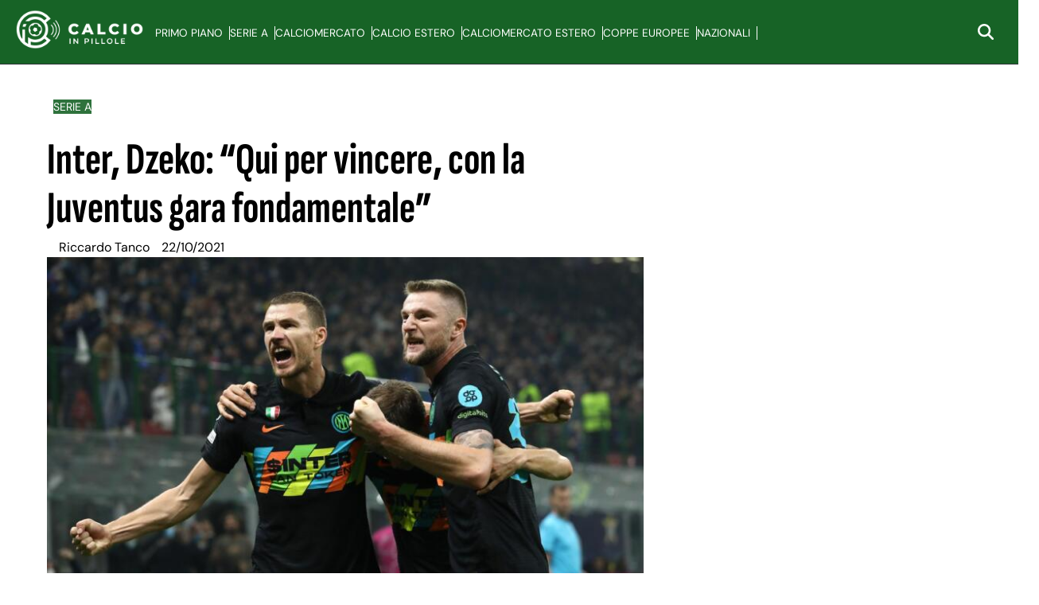

--- FILE ---
content_type: text/html; charset=UTF-8
request_url: https://www.calcioinpillole.com/inter-dzeko-qui-per-vincere-con-la-juventus-gara-fondamentale/
body_size: 27718
content:
<!doctype html>
<html lang="it-IT">

<head><meta name="google-adsense-account" content="ca-pub-2121737085751619" />    <meta charset="UTF-8"><script>if(navigator.userAgent.match(/MSIE|Internet Explorer/i)||navigator.userAgent.match(/Trident\/7\..*?rv:11/i)){var href=document.location.href;if(!href.match(/[?&]nowprocket/)){if(href.indexOf("?")==-1){if(href.indexOf("#")==-1){document.location.href=href+"?nowprocket=1"}else{document.location.href=href.replace("#","?nowprocket=1#")}}else{if(href.indexOf("#")==-1){document.location.href=href+"&nowprocket=1"}else{document.location.href=href.replace("#","&nowprocket=1#")}}}}</script><script>(()=>{class RocketLazyLoadScripts{constructor(){this.v="2.0.3",this.userEvents=["keydown","keyup","mousedown","mouseup","mousemove","mouseover","mouseenter","mouseout","mouseleave","touchmove","touchstart","touchend","touchcancel","wheel","click","dblclick","input","visibilitychange"],this.attributeEvents=["onblur","onclick","oncontextmenu","ondblclick","onfocus","onmousedown","onmouseenter","onmouseleave","onmousemove","onmouseout","onmouseover","onmouseup","onmousewheel","onscroll","onsubmit"]}async t(){this.i(),this.o(),/iP(ad|hone)/.test(navigator.userAgent)&&this.h(),this.u(),this.l(this),this.m(),this.k(this),this.p(this),this._(),await Promise.all([this.R(),this.L()]),this.lastBreath=Date.now(),this.S(this),this.P(),this.D(),this.O(),this.M(),await this.C(this.delayedScripts.normal),await this.C(this.delayedScripts.defer),await this.C(this.delayedScripts.async),this.F("domReady"),await this.T(),await this.j(),await this.I(),this.F("windowLoad"),await this.A(),window.dispatchEvent(new Event("rocket-allScriptsLoaded")),this.everythingLoaded=!0,this.lastTouchEnd&&await new Promise((t=>setTimeout(t,500-Date.now()+this.lastTouchEnd))),this.H(),this.F("all"),this.U(),this.W()}i(){this.CSPIssue=sessionStorage.getItem("rocketCSPIssue"),document.addEventListener("securitypolicyviolation",(t=>{this.CSPIssue||"script-src-elem"!==t.violatedDirective||"data"!==t.blockedURI||(this.CSPIssue=!0,sessionStorage.setItem("rocketCSPIssue",!0))}),{isRocket:!0})}o(){window.addEventListener("pageshow",(t=>{this.persisted=t.persisted,this.realWindowLoadedFired=!0}),{isRocket:!0}),window.addEventListener("pagehide",(()=>{this.onFirstUserAction=null}),{isRocket:!0})}h(){let t;function e(e){t=e}window.addEventListener("touchstart",e,{isRocket:!0}),window.addEventListener("touchend",(function i(o){Math.abs(o.changedTouches[0].pageX-t.changedTouches[0].pageX)<10&&Math.abs(o.changedTouches[0].pageY-t.changedTouches[0].pageY)<10&&o.timeStamp-t.timeStamp<200&&(o.target.dispatchEvent(new PointerEvent("click",{target:o.target,bubbles:!0,cancelable:!0,detail:1})),event.preventDefault(),window.removeEventListener("touchstart",e,{isRocket:!0}),window.removeEventListener("touchend",i,{isRocket:!0}))}),{isRocket:!0})}q(t){this.userActionTriggered||("mousemove"!==t.type||this.firstMousemoveIgnored?"keyup"===t.type||"mouseover"===t.type||"mouseout"===t.type||(this.userActionTriggered=!0,this.onFirstUserAction&&this.onFirstUserAction()):this.firstMousemoveIgnored=!0),"click"===t.type&&t.preventDefault(),this.savedUserEvents.length>0&&(t.stopPropagation(),t.stopImmediatePropagation()),"touchstart"===this.lastEvent&&"touchend"===t.type&&(this.lastTouchEnd=Date.now()),"click"===t.type&&(this.lastTouchEnd=0),this.lastEvent=t.type,this.savedUserEvents.push(t)}u(){this.savedUserEvents=[],this.userEventHandler=this.q.bind(this),this.userEvents.forEach((t=>window.addEventListener(t,this.userEventHandler,{passive:!1,isRocket:!0})))}U(){this.userEvents.forEach((t=>window.removeEventListener(t,this.userEventHandler,{passive:!1,isRocket:!0}))),this.savedUserEvents.forEach((t=>{t.target.dispatchEvent(new window[t.constructor.name](t.type,t))}))}m(){this.eventsMutationObserver=new MutationObserver((t=>{const e="return false";for(const i of t){if("attributes"===i.type){const t=i.target.getAttribute(i.attributeName);t&&t!==e&&(i.target.setAttribute("data-rocket-"+i.attributeName,t),i.target["rocket"+i.attributeName]=new Function("event",t),i.target.setAttribute(i.attributeName,e))}"childList"===i.type&&i.addedNodes.forEach((t=>{if(t.nodeType===Node.ELEMENT_NODE)for(const i of t.attributes)this.attributeEvents.includes(i.name)&&i.value&&""!==i.value&&(t.setAttribute("data-rocket-"+i.name,i.value),t["rocket"+i.name]=new Function("event",i.value),t.setAttribute(i.name,e))}))}})),this.eventsMutationObserver.observe(document,{subtree:!0,childList:!0,attributeFilter:this.attributeEvents})}H(){this.eventsMutationObserver.disconnect(),this.attributeEvents.forEach((t=>{document.querySelectorAll("[data-rocket-"+t+"]").forEach((e=>{e.setAttribute(t,e.getAttribute("data-rocket-"+t)),e.removeAttribute("data-rocket-"+t)}))}))}k(t){Object.defineProperty(HTMLElement.prototype,"onclick",{get(){return this.rocketonclick||null},set(e){this.rocketonclick=e,this.setAttribute(t.everythingLoaded?"onclick":"data-rocket-onclick","this.rocketonclick(event)")}})}S(t){function e(e,i){let o=e[i];e[i]=null,Object.defineProperty(e,i,{get:()=>o,set(s){t.everythingLoaded?o=s:e["rocket"+i]=o=s}})}e(document,"onreadystatechange"),e(window,"onload"),e(window,"onpageshow");try{Object.defineProperty(document,"readyState",{get:()=>t.rocketReadyState,set(e){t.rocketReadyState=e},configurable:!0}),document.readyState="loading"}catch(t){console.log("WPRocket DJE readyState conflict, bypassing")}}l(t){this.originalAddEventListener=EventTarget.prototype.addEventListener,this.originalRemoveEventListener=EventTarget.prototype.removeEventListener,this.savedEventListeners=[],EventTarget.prototype.addEventListener=function(e,i,o){o&&o.isRocket||!t.B(e,this)&&!t.userEvents.includes(e)||t.B(e,this)&&!t.userActionTriggered||e.startsWith("rocket-")||t.everythingLoaded?t.originalAddEventListener.call(this,e,i,o):t.savedEventListeners.push({target:this,remove:!1,type:e,func:i,options:o})},EventTarget.prototype.removeEventListener=function(e,i,o){o&&o.isRocket||!t.B(e,this)&&!t.userEvents.includes(e)||t.B(e,this)&&!t.userActionTriggered||e.startsWith("rocket-")||t.everythingLoaded?t.originalRemoveEventListener.call(this,e,i,o):t.savedEventListeners.push({target:this,remove:!0,type:e,func:i,options:o})}}F(t){"all"===t&&(EventTarget.prototype.addEventListener=this.originalAddEventListener,EventTarget.prototype.removeEventListener=this.originalRemoveEventListener),this.savedEventListeners=this.savedEventListeners.filter((e=>{let i=e.type,o=e.target||window;return"domReady"===t&&"DOMContentLoaded"!==i&&"readystatechange"!==i||("windowLoad"===t&&"load"!==i&&"readystatechange"!==i&&"pageshow"!==i||(this.B(i,o)&&(i="rocket-"+i),e.remove?o.removeEventListener(i,e.func,e.options):o.addEventListener(i,e.func,e.options),!1))}))}p(t){let e;function i(e){return t.everythingLoaded?e:e.split(" ").map((t=>"load"===t||t.startsWith("load.")?"rocket-jquery-load":t)).join(" ")}function o(o){function s(e){const s=o.fn[e];o.fn[e]=o.fn.init.prototype[e]=function(){return this[0]===window&&t.userActionTriggered&&("string"==typeof arguments[0]||arguments[0]instanceof String?arguments[0]=i(arguments[0]):"object"==typeof arguments[0]&&Object.keys(arguments[0]).forEach((t=>{const e=arguments[0][t];delete arguments[0][t],arguments[0][i(t)]=e}))),s.apply(this,arguments),this}}if(o&&o.fn&&!t.allJQueries.includes(o)){const e={DOMContentLoaded:[],"rocket-DOMContentLoaded":[]};for(const t in e)document.addEventListener(t,(()=>{e[t].forEach((t=>t()))}),{isRocket:!0});o.fn.ready=o.fn.init.prototype.ready=function(i){function s(){parseInt(o.fn.jquery)>2?setTimeout((()=>i.bind(document)(o))):i.bind(document)(o)}return t.realDomReadyFired?!t.userActionTriggered||t.fauxDomReadyFired?s():e["rocket-DOMContentLoaded"].push(s):e.DOMContentLoaded.push(s),o([])},s("on"),s("one"),s("off"),t.allJQueries.push(o)}e=o}t.allJQueries=[],o(window.jQuery),Object.defineProperty(window,"jQuery",{get:()=>e,set(t){o(t)}})}P(){const t=new Map;document.write=document.writeln=function(e){const i=document.currentScript,o=document.createRange(),s=i.parentElement;let n=t.get(i);void 0===n&&(n=i.nextSibling,t.set(i,n));const c=document.createDocumentFragment();o.setStart(c,0),c.appendChild(o.createContextualFragment(e)),s.insertBefore(c,n)}}async R(){return new Promise((t=>{this.userActionTriggered?t():this.onFirstUserAction=t}))}async L(){return new Promise((t=>{document.addEventListener("DOMContentLoaded",(()=>{this.realDomReadyFired=!0,t()}),{isRocket:!0})}))}async I(){return this.realWindowLoadedFired?Promise.resolve():new Promise((t=>{window.addEventListener("load",t,{isRocket:!0})}))}M(){this.pendingScripts=[];this.scriptsMutationObserver=new MutationObserver((t=>{for(const e of t)e.addedNodes.forEach((t=>{"SCRIPT"!==t.tagName||t.noModule||t.isWPRocket||this.pendingScripts.push({script:t,promise:new Promise((e=>{const i=()=>{const i=this.pendingScripts.findIndex((e=>e.script===t));i>=0&&this.pendingScripts.splice(i,1),e()};t.addEventListener("load",i,{isRocket:!0}),t.addEventListener("error",i,{isRocket:!0}),setTimeout(i,1e3)}))})}))})),this.scriptsMutationObserver.observe(document,{childList:!0,subtree:!0})}async j(){await this.J(),this.pendingScripts.length?(await this.pendingScripts[0].promise,await this.j()):this.scriptsMutationObserver.disconnect()}D(){this.delayedScripts={normal:[],async:[],defer:[]},document.querySelectorAll("script[type$=rocketlazyloadscript]").forEach((t=>{t.hasAttribute("data-rocket-src")?t.hasAttribute("async")&&!1!==t.async?this.delayedScripts.async.push(t):t.hasAttribute("defer")&&!1!==t.defer||"module"===t.getAttribute("data-rocket-type")?this.delayedScripts.defer.push(t):this.delayedScripts.normal.push(t):this.delayedScripts.normal.push(t)}))}async _(){await this.L();let t=[];document.querySelectorAll("script[type$=rocketlazyloadscript][data-rocket-src]").forEach((e=>{let i=e.getAttribute("data-rocket-src");if(i&&!i.startsWith("data:")){i.startsWith("//")&&(i=location.protocol+i);try{const o=new URL(i).origin;o!==location.origin&&t.push({src:o,crossOrigin:e.crossOrigin||"module"===e.getAttribute("data-rocket-type")})}catch(t){}}})),t=[...new Map(t.map((t=>[JSON.stringify(t),t]))).values()],this.N(t,"preconnect")}async $(t){if(await this.G(),!0!==t.noModule||!("noModule"in HTMLScriptElement.prototype))return new Promise((e=>{let i;function o(){(i||t).setAttribute("data-rocket-status","executed"),e()}try{if(navigator.userAgent.includes("Firefox/")||""===navigator.vendor||this.CSPIssue)i=document.createElement("script"),[...t.attributes].forEach((t=>{let e=t.nodeName;"type"!==e&&("data-rocket-type"===e&&(e="type"),"data-rocket-src"===e&&(e="src"),i.setAttribute(e,t.nodeValue))})),t.text&&(i.text=t.text),t.nonce&&(i.nonce=t.nonce),i.hasAttribute("src")?(i.addEventListener("load",o,{isRocket:!0}),i.addEventListener("error",(()=>{i.setAttribute("data-rocket-status","failed-network"),e()}),{isRocket:!0}),setTimeout((()=>{i.isConnected||e()}),1)):(i.text=t.text,o()),i.isWPRocket=!0,t.parentNode.replaceChild(i,t);else{const i=t.getAttribute("data-rocket-type"),s=t.getAttribute("data-rocket-src");i?(t.type=i,t.removeAttribute("data-rocket-type")):t.removeAttribute("type"),t.addEventListener("load",o,{isRocket:!0}),t.addEventListener("error",(i=>{this.CSPIssue&&i.target.src.startsWith("data:")?(console.log("WPRocket: CSP fallback activated"),t.removeAttribute("src"),this.$(t).then(e)):(t.setAttribute("data-rocket-status","failed-network"),e())}),{isRocket:!0}),s?(t.fetchPriority="high",t.removeAttribute("data-rocket-src"),t.src=s):t.src="data:text/javascript;base64,"+window.btoa(unescape(encodeURIComponent(t.text)))}}catch(i){t.setAttribute("data-rocket-status","failed-transform"),e()}}));t.setAttribute("data-rocket-status","skipped")}async C(t){const e=t.shift();return e?(e.isConnected&&await this.$(e),this.C(t)):Promise.resolve()}O(){this.N([...this.delayedScripts.normal,...this.delayedScripts.defer,...this.delayedScripts.async],"preload")}N(t,e){this.trash=this.trash||[];let i=!0;var o=document.createDocumentFragment();t.forEach((t=>{const s=t.getAttribute&&t.getAttribute("data-rocket-src")||t.src;if(s&&!s.startsWith("data:")){const n=document.createElement("link");n.href=s,n.rel=e,"preconnect"!==e&&(n.as="script",n.fetchPriority=i?"high":"low"),t.getAttribute&&"module"===t.getAttribute("data-rocket-type")&&(n.crossOrigin=!0),t.crossOrigin&&(n.crossOrigin=t.crossOrigin),t.integrity&&(n.integrity=t.integrity),t.nonce&&(n.nonce=t.nonce),o.appendChild(n),this.trash.push(n),i=!1}})),document.head.appendChild(o)}W(){this.trash.forEach((t=>t.remove()))}async T(){try{document.readyState="interactive"}catch(t){}this.fauxDomReadyFired=!0;try{await this.G(),document.dispatchEvent(new Event("rocket-readystatechange")),await this.G(),document.rocketonreadystatechange&&document.rocketonreadystatechange(),await this.G(),document.dispatchEvent(new Event("rocket-DOMContentLoaded")),await this.G(),window.dispatchEvent(new Event("rocket-DOMContentLoaded"))}catch(t){console.error(t)}}async A(){try{document.readyState="complete"}catch(t){}try{await this.G(),document.dispatchEvent(new Event("rocket-readystatechange")),await this.G(),document.rocketonreadystatechange&&document.rocketonreadystatechange(),await this.G(),window.dispatchEvent(new Event("rocket-load")),await this.G(),window.rocketonload&&window.rocketonload(),await this.G(),this.allJQueries.forEach((t=>t(window).trigger("rocket-jquery-load"))),await this.G();const t=new Event("rocket-pageshow");t.persisted=this.persisted,window.dispatchEvent(t),await this.G(),window.rocketonpageshow&&window.rocketonpageshow({persisted:this.persisted})}catch(t){console.error(t)}}async G(){Date.now()-this.lastBreath>45&&(await this.J(),this.lastBreath=Date.now())}async J(){return document.hidden?new Promise((t=>setTimeout(t))):new Promise((t=>requestAnimationFrame(t)))}B(t,e){return e===document&&"readystatechange"===t||(e===document&&"DOMContentLoaded"===t||(e===window&&"DOMContentLoaded"===t||(e===window&&"load"===t||e===window&&"pageshow"===t)))}static run(){(new RocketLazyLoadScripts).t()}}RocketLazyLoadScripts.run()})();</script>
    <meta name="google-site-verification" content="wt7zvK0f1yFRwWYX9OLkZSPMW7JugJrmHO0pw6Dvn60" />
    <meta name="viewport" content="width=device-width, initial-scale=1">
    <link rel="profile" href="http://gmpg.org/xfn/11">

            <link rel="preload" href="https://www.calcioinpillole.com/wp-content/uploads/2021/10/fc-internazionale-v-fc-sheriff-group-d-uefa-champions-league-6-768x509.jpg" as="image" />
    
    <style></style>

    <!--script src="https://jsc.mgid.com/site/916196.js" async> 
 </script-->
    <meta name='robots' content='index, follow, max-image-preview:large, max-snippet:-1, max-video-preview:-1' />

	<!-- This site is optimized with the Yoast SEO plugin v21.1 - https://yoast.com/wordpress/plugins/seo/ -->
	<title>Inter, Dzeko: &quot;Qui per vincere, con la Juventus gara fondamentale&quot; | CIP</title><link rel="preload" data-rocket-preload as="font" href="https://www.calcioinpillole.com/wp-content/themes/victoria/fonts/SofiaSansExtraCondensed-Bold.ttf" crossorigin><link rel="preload" data-rocket-preload as="font" href="https://www.calcioinpillole.com/wp-content/themes/victoria/fonts/DMSans-Regular.ttf" crossorigin><style id="wpr-usedcss">:root{--primary-color:#fff;--header-bg-color:#176326;--header-text-color:#fff;--footer-text-color:#000;--title-font:'Sofia Sans';--body-font:'DM Sans'}img.emoji{display:inline!important;border:none!important;box-shadow:none!important;height:1em!important;width:1em!important;margin:0 .07em!important;vertical-align:-.1em!important;background:0 0!important;padding:0!important}:where(.wp-block-button__link){border-radius:9999px;box-shadow:none;padding:calc(.667em + 2px) calc(1.333em + 2px);text-decoration:none}:where(.wp-block-calendar table:not(.has-background) th){background:#ddd}:where(.wp-block-columns.has-background){padding:1.25em 2.375em}:where(.wp-block-post-comments input[type=submit]){border:none}:where(.wp-block-file__button){border-radius:2em;padding:.5em 1em}:where(.wp-block-file__button):is(a):active,:where(.wp-block-file__button):is(a):focus,:where(.wp-block-file__button):is(a):hover,:where(.wp-block-file__button):is(a):visited{box-shadow:none;color:#fff;opacity:.85;text-decoration:none}ul{box-sizing:border-box}:where(.wp-block-navigation.has-background .wp-block-navigation-item a:not(.wp-element-button)),:where(.wp-block-navigation.has-background .wp-block-navigation-submenu a:not(.wp-element-button)){padding:.5em 1em}:where(.wp-block-navigation .wp-block-navigation__submenu-container .wp-block-navigation-item a:not(.wp-element-button)),:where(.wp-block-navigation .wp-block-navigation__submenu-container .wp-block-navigation-submenu a:not(.wp-element-button)),:where(.wp-block-navigation .wp-block-navigation__submenu-container .wp-block-navigation-submenu button.wp-block-navigation-item__content),:where(.wp-block-navigation .wp-block-navigation__submenu-container .wp-block-pages-list__item button.wp-block-navigation-item__content){padding:.5em 1em}:where(p.has-text-color:not(.has-link-color)) a{color:inherit}:where(.wp-block-search__button){border:1px solid #ccc;padding:.375em .625em}:where(.wp-block-search__button-inside .wp-block-search__inside-wrapper){border:1px solid #949494;padding:4px}:where(.wp-block-search__button-inside .wp-block-search__inside-wrapper) .wp-block-search__input{border:none;border-radius:0;padding:0 0 0 .25em}:where(.wp-block-search__button-inside .wp-block-search__inside-wrapper) .wp-block-search__input:focus{outline:0}:where(.wp-block-search__button-inside .wp-block-search__inside-wrapper) :where(.wp-block-search__button){padding:.125em .5em}:where(pre.wp-block-verse){font-family:inherit}:root{--wp--preset--font-size--normal:16px;--wp--preset--font-size--huge:42px}.screen-reader-text{clip:rect(1px,1px,1px,1px);word-wrap:normal!important;border:0;-webkit-clip-path:inset(50%);clip-path:inset(50%);height:1px;margin:-1px;overflow:hidden;padding:0;position:absolute;width:1px}.screen-reader-text:focus{clip:auto!important;background-color:#ddd;-webkit-clip-path:none;clip-path:none;color:#444;display:block;font-size:1em;height:auto;left:5px;line-height:normal;padding:15px 23px 14px;text-decoration:none;top:5px;width:auto;z-index:100000}html :where(.has-border-color){border-style:solid}html :where([style*=border-top-color]){border-top-style:solid}html :where([style*=border-right-color]){border-right-style:solid}html :where([style*=border-bottom-color]){border-bottom-style:solid}html :where([style*=border-left-color]){border-left-style:solid}html :where([style*=border-width]){border-style:solid}html :where([style*=border-top-width]){border-top-style:solid}html :where([style*=border-right-width]){border-right-style:solid}html :where([style*=border-bottom-width]){border-bottom-style:solid}html :where([style*=border-left-width]){border-left-style:solid}html :where(img[class*=wp-image-]){height:auto;max-width:100%}figure{margin:0 0 1em}html :where(.is-position-sticky){--wp-admin--admin-bar--position-offset:var(--wp-admin--admin-bar--height,0px)}:where(.wp-block-group.has-background){padding:1.25em 2.375em}body{--wp--preset--color--black:#000000;--wp--preset--color--cyan-bluish-gray:#abb8c3;--wp--preset--color--white:#ffffff;--wp--preset--color--pale-pink:#f78da7;--wp--preset--color--vivid-red:#cf2e2e;--wp--preset--color--luminous-vivid-orange:#ff6900;--wp--preset--color--luminous-vivid-amber:#fcb900;--wp--preset--color--light-green-cyan:#7bdcb5;--wp--preset--color--vivid-green-cyan:#00d084;--wp--preset--color--pale-cyan-blue:#8ed1fc;--wp--preset--color--vivid-cyan-blue:#0693e3;--wp--preset--color--vivid-purple:#9b51e0;--wp--preset--gradient--vivid-cyan-blue-to-vivid-purple:linear-gradient(135deg,rgba(6, 147, 227, 1) 0%,rgb(155, 81, 224) 100%);--wp--preset--gradient--light-green-cyan-to-vivid-green-cyan:linear-gradient(135deg,rgb(122, 220, 180) 0%,rgb(0, 208, 130) 100%);--wp--preset--gradient--luminous-vivid-amber-to-luminous-vivid-orange:linear-gradient(135deg,rgba(252, 185, 0, 1) 0%,rgba(255, 105, 0, 1) 100%);--wp--preset--gradient--luminous-vivid-orange-to-vivid-red:linear-gradient(135deg,rgba(255, 105, 0, 1) 0%,rgb(207, 46, 46) 100%);--wp--preset--gradient--very-light-gray-to-cyan-bluish-gray:linear-gradient(135deg,rgb(238, 238, 238) 0%,rgb(169, 184, 195) 100%);--wp--preset--gradient--cool-to-warm-spectrum:linear-gradient(135deg,rgb(74, 234, 220) 0%,rgb(151, 120, 209) 20%,rgb(207, 42, 186) 40%,rgb(238, 44, 130) 60%,rgb(251, 105, 98) 80%,rgb(254, 248, 76) 100%);--wp--preset--gradient--blush-light-purple:linear-gradient(135deg,rgb(255, 206, 236) 0%,rgb(152, 150, 240) 100%);--wp--preset--gradient--blush-bordeaux:linear-gradient(135deg,rgb(254, 205, 165) 0%,rgb(254, 45, 45) 50%,rgb(107, 0, 62) 100%);--wp--preset--gradient--luminous-dusk:linear-gradient(135deg,rgb(255, 203, 112) 0%,rgb(199, 81, 192) 50%,rgb(65, 88, 208) 100%);--wp--preset--gradient--pale-ocean:linear-gradient(135deg,rgb(255, 245, 203) 0%,rgb(182, 227, 212) 50%,rgb(51, 167, 181) 100%);--wp--preset--gradient--electric-grass:linear-gradient(135deg,rgb(202, 248, 128) 0%,rgb(113, 206, 126) 100%);--wp--preset--gradient--midnight:linear-gradient(135deg,rgb(2, 3, 129) 0%,rgb(40, 116, 252) 100%);--wp--preset--duotone--dark-grayscale:url('#wp-duotone-dark-grayscale');--wp--preset--duotone--grayscale:url('#wp-duotone-grayscale');--wp--preset--duotone--purple-yellow:url('#wp-duotone-purple-yellow');--wp--preset--duotone--blue-red:url('#wp-duotone-blue-red');--wp--preset--duotone--midnight:url('#wp-duotone-midnight');--wp--preset--duotone--magenta-yellow:url('#wp-duotone-magenta-yellow');--wp--preset--duotone--purple-green:url('#wp-duotone-purple-green');--wp--preset--duotone--blue-orange:url('#wp-duotone-blue-orange');--wp--preset--font-size--small:13px;--wp--preset--font-size--medium:20px;--wp--preset--font-size--large:36px;--wp--preset--font-size--x-large:42px;--wp--preset--spacing--20:0.44rem;--wp--preset--spacing--30:0.67rem;--wp--preset--spacing--40:1rem;--wp--preset--spacing--50:1.5rem;--wp--preset--spacing--60:2.25rem;--wp--preset--spacing--70:3.38rem;--wp--preset--spacing--80:5.06rem;--wp--preset--shadow--natural:6px 6px 9px rgba(0, 0, 0, .2);--wp--preset--shadow--deep:12px 12px 50px rgba(0, 0, 0, .4);--wp--preset--shadow--sharp:6px 6px 0px rgba(0, 0, 0, .2);--wp--preset--shadow--outlined:6px 6px 0px -3px rgba(255, 255, 255, 1),6px 6px rgba(0, 0, 0, 1);--wp--preset--shadow--crisp:6px 6px 0px rgba(0, 0, 0, 1)}:where(.is-layout-flex){gap:.5em}:where(.wp-block-columns.is-layout-flex){gap:2em}.magellano_browserpush_close{position:absolute;right:0;top:10px;width:12px;height:12px;opacity:.6;z-index:100001}.magellano_browserpush_close:hover{opacity:1}.magellano_browserpush_close:after,.magellano_browserpush_close:before{position:absolute;left:0;content:' ';height:12px;width:2px;background-color:#333}.magellano_browserpush_close:before{transform:rotate(45deg)}.magellano_browserpush_close:after{transform:rotate(-45deg)}.magellano_browserpush{z-index:100000;position:relative;cursor:pointer}.mgt-span{font-size:10px!important;text-transform:none!important;font-weight:400!important}.mgt-row{display:flex;width:100%}.leggi-text{width:100%;text-transform:uppercase!important;border-bottom-width:1px!important;--border-opacity:1!important;border-color:#fff!important;border-color:rgba(255,255,255,var(--border-opacity))!important;padding-bottom:.5rem!important;margin-bottom:0!important;margin-top:0!important}.leggi-anche-text{width:100%;text-transform:uppercase!important;border-bottom-width:1px!important;--border-opacity:1!important;border-color:#fff!important;border-color:rgba(255,255,255,var(--border-opacity))!important;padding-bottom:.5rem!important;margin-bottom:0!important;margin-top:0!important;font-style:italic;font-size:10px}.mgt-helper{display:inline-block;height:100%;vertical-align:middle}.mgt-white{border-top:1px solid #fff;border-radius:0!important;padding-top:8px;line-height:1.2}.mgt-testo{width:100%;float:left}.mgt-testo{margin-bottom:8px}.mgt-immagine{flex:30%;float:left;text-align:center;padding:8px}.mgt-immagine img{height:auto;width:100%;max-width:200px}.mtg-clmn-text{width:70%;padding-right:8px}.mgt-clmn-img{width:30%}@media screen and (max-width:600px){html :where(.is-position-sticky){--wp-admin--admin-bar--position-offset:0px}.mgt-clmn-img{width:30%;text-align:center;margin:.6em 0}.nomobile{display:none}.mgt-title-span{display:-webkit-box;border-radius:0;-webkit-line-clamp:2;-webkit-box-orient:vertical;overflow:hidden;text-overflow:ellipsis}.mtg-clmn-text{width:100%!important;padding-right:0}.mgt-clmn-img{width:100%!important}.leggi-text{font-size:13px!important}}html{font-family:inherit}body{margin:0;background-color:#e8e8e8;line-height:1.6}h1,h2,h3{font-family:var(--title-font),serif;font-weight:400;color:#000}a{text-decoration:none}ul{padding-left:0;margin-left:0}.entry-header-details .entry-title{margin:5px 0}body .container{width:100%;max-width:unset}body .row{margin-left:0;margin-right:0}body #content.container{margin-top:0}body #page{margin:auto;background-color:#fff}.site-branding img{max-height:50px;width:auto}header#masthead{margin-bottom:0}.masthead-banner{padding:0;min-height:80px;display:flex;flex-direction:row;align-items:center}.masthead-banner .row{display:flex;width:100%;justify-content:space-between}.masthead-banner .row .col-md-8{display:flex;flex-direction:row;align-content:center}.masthead-banner .navigation-container{display:flex;flex-direction:row;justify-content:space-between;align-items:center}.main-navigation{background-color:transparent;width:100%;display:flex;align-items:center}.main-navigation .navigation-container{width:100%}.main-navigation .menu ul{margin:0;padding:0;display:block;list-style:none;text-align:left;position:relative;z-index:9999;display:none;padding-top:6px;width:100%}.main-navigation .menu>ul{display:flex;flex-direction:row;gap:10px;margin:0;padding:0;list-style:none;vertical-align:top}.main-navigation .toggle-menu{height:55px;width:85px;cursor:pointer;display:none}.main-navigation .menu ul.menu-desktop>li>a,.main-navigation .menu ul>li>a{font-family:var(--body-font),sans-serif;font-size:.85rem;text-transform:uppercase}a.search-icon{display:flex;flex-direction:column;justify-content:center}.stretch-col{width:100%}header.entry-header h1.entry-title{line-height:1.1}footer.site-footer{margin-top:0;border-top:1px solid #e0e0e0}.site-footer [class*=col-]{padding-left:0;padding-right:0}.site-footer .site-branding img{max-height:200px;max-width:200px}.site-footer .magellano-branding img{margin-top:10px;max-height:30px}.site-footer .container.footer-menu-row ul{list-style:none}.container{padding:0}aside#secondary{padding:20px;padding-right:20px!important}.single .entry-content{max-width:750px;margin:auto;padding-top:60px;font-family:var(--body-font),sans-serif}.nav-next a,.nav-previous a{font-family:var(--title-font),serif;font-size:1.125rem}.nav-next a span.em-post-navigation,.nav-previous a span.em-post-navigation{font-family:var(--body-font),sans-serif;text-transform:uppercase;font-size:.925rem}.hentry .entry-header-details .author-links{display:flex;gap:10px;align-items:center}.hentry .entry-header-details .author-links a{font-family:var(--body-font),sans-serif;color:#000}.site-footer .container.footer-menu-row{min-height:100px;display:flex;flex-direction:row;align-items:center}.site-footer .container.footer-menu-row ul li{font-family:var(--body-font),sans-serif;font-size:.85rem;text-transform:uppercase}.site-footer .container.footer-copy-row{font-family:var(--body-font),sans-serif;min-height:40px;display:flex;align-items:center;border-top:1px solid #e0e0e0;box-sizing:border-box}.site-footer .container.footer-menu-row{display:flex;flex-direction:row;justify-content:space-between}.magellano-branding img{object-fit:contain;object-position:left}.item-metadata{display:flex!important;flex-direction:row;align-items:center;gap:5px}.item-metadata svg{width:15px;height:15px;margin-top:-2px}#scroll-up{position:fixed;z-index:8000;bottom:40px;right:20px;display:none;width:40px;height:40px;font-size:26px;line-height:39px;text-align:center;text-decoration:none;cursor:pointer;opacity:1!important;padding:20px;border-radius:10px}body.single #content>.row{margin-top:20px}#sidebar-area-2 ul{list-style:none}#sidebar-area-2 ul li a{font-family:var(--body-font),sans-serif;font-size:.85rem}@media only screen and (max-width:991px){.main-navigation .toggle-menu{display:block;text-align:initial}.main-navigation .toggle-menu a{display:inline-block;height:50px;width:40px;text-align:center;cursor:pointer;font-size:14px;padding:0;padding-left:8px;vertical-align:middle}.main-navigation .toggle-menu a:focus{outline:#fff dotted 1px;outline-offset:-5px}.main-navigation .menu ul{display:none}}.main-navigation button.toggle-menu{border:none;padding:0;background-color:transparent}.main-navigation button.toggle-menu:focus-within{outline:dotted 1px}.ham{width:23px;height:2px;top:27px;display:block;margin-right:auto;position:relative;-webkit-transition:.25s ease-in-out;-moz-transition:.25s ease-in-out;-ms-transition:.25s ease-in-out;-o-transition:.25s ease-in-out;transition:all .25s ease-in-out}.main-navigation button.toggle-menu .ham{top:0}.ham:after,.ham:before{position:absolute;content:'';width:100%;height:2px;left:0;-webkit-transition:.25s ease-in-out;-moz-transition:.25s ease-in-out;-ms-transition:.25s ease-in-out;-o-transition:.25s ease-in-out;transition:all .25s ease-in-out}.ham:before{top:-8px}.ham:after{top:8px}.ham.exit{background-color:transparent}.ham.exit:before{-webkit-transform:translateY(8px) rotateZ(-45deg);-moz-transform:translateY(8px) rotateZ(-45deg);-ms-transform:translateY(8px) rotateZ(-45deg);-o-transform:translateY(8px) rotateZ(-45deg);transform:translateY(8px) rotateZ(-45deg)}.ham.exit:after{-webkit-transform:translateY(-8px) rotateZ(45deg);-moz-transform:translateY(-8px) rotateZ(45deg);-ms-transform:translateY(-8px) rotateZ(45deg);-o-transform:translateY(-8px) rotateZ(45deg);transform:translateY(-8px) rotateZ(45deg)}.vic-search-wrap{width:25px;position:relative;display:inline-block;text-align:center}.search-icon{display:block;line-height:35px;height:35px;font-size:16px;color:#fff;font-weight:700;text-align:center;outline:0}.search-icon:active,.search-icon:focus,.search-icon:hover,.search-icon:visited{color:#fff;outline:0}.search-icon:focus{outline:dotted 1px}.search-icon:focus-within{outline:dotted 1px}.vic-search-form{background:#fff;position:absolute;right:0;top:120%;width:325px;text-align:left;visibility:hidden;opacity:0;margin:0 auto;margin-top:1px;padding:14px;z-index:99;border-radius:0;-webkit-transition:opacity .2s,top .4s,visibility 0s linear .4s;-moz-transition:opacity .2s,top .4s,visibility 0s linear .4s;-ms-transition:opacity .2s,top .4s,visibility 0s linear .4s;-o-transition:opacity .2s,top .4s,visibility 0s linear .4s;transition:opacity .2s,top .4s,visibility 0s linear .4s;-webkit-box-shadow:0 4px 5px 0 rgba(0,0,0,.15);-moz-box-shadow:0 4px 5px 0 rgba(0,0,0,.15);-ms-box-shadow:0 4px 5px 0 rgba(0,0,0,.15);-o-box-shadow:0 4px 5px 0 rgba(0,0,0,.15);box-shadow:0 4px 5px 0 rgba(0,0,0,.15)}.search-overlay.reveal-search .vic-search-form{visibility:visible;opacity:1;z-index:9999;top:100%;-webkit-transition:opacity .4s,top .4s;-moz-transition:opacity .4s,top .4s;-ms-transition:opacity .4s,top .4s;-o-transition:opacity .4s,top .4s;transition:opacity .4s,top .4s}.single-post .entry-content figure{max-width:100%;height:auto}.single-post .header-details-wrapper{padding:40px 20px}.site-main .post-navigation{overflow:hidden;margin:1.5em 0;padding:10px 0;position:relative}.site-main .post-navigation{margin:0;font-weight:700;letter-spacing:0}.site-main .post-navigation .em-post-navigation{display:block;font-weight:400}.post-navigation .nav-previous{float:left;width:45%;position:relative;line-height:1.275}.nav-next,.nav-previous{display:table}.nav-next:after,.nav-previous:before{content:"";display:table-cell;line-height:1;vertical-align:middle;font:44px/1 'Font Awesome 5 Free';font-weight:700;text-rendering:auto;-webkit-font-smoothing:antialiased;-moz-osx-font-smoothing:grayscale}.nav-next a,.nav-previous a{display:table-cell;font-size:16px;vertical-align:middle;color:#000}.post-navigation .nav-next{float:right;text-align:right;width:45%;line-height:1.275}.figure-categories .cat-links{list-style:none}.cat-links{display:inline}.figure-categories .cat-links li{display:inline-block;opacity:.9}.figure-categories .cat-links li:hover{opacity:1}.single-post .entry-content-wrap{padding-bottom:30px}.vic-post-thumbnail-wrapper img{height:auto;width:100%;object-fit:cover}ul.menu-mobile{padding:20px}.entry-header-details .cat-links .meta-category a{background-color:var(--header-bg-color)}.vic-post-thumbnail-wrapper .vic-image-caption p{font-family:var(--body-font),sans-serif;text-align:center}#sidebar-area-2 ul li{padding:5px 0;border-bottom:1px solid #e0e0e0}#sidebar-area-2 ul li a{color:#000;font-family:var(--body-font),sans-serif}#masthead{background-color:var(--header-bg-color,#ededed)}#masthead #site-navigation li a{text-align:center;color:var(--header-text-color,#000)}#masthead .vic-search-wrap svg path{fill:var(--header-text-color,#000000)}.ham,.ham::before,.ham:after{background-color:var(--header-text-color,#000)}.cat-links{display:inline-flex;gap:6px}.cat-links li.meta-category{background-color:var(--primary-color,var(--header-bg-color,#ededed));padding:4px 8px}.cat-links li.meta-category a{color:var(--secondary-color,var(--header-text-color,#000));font-family:var(--body-font),sans-serif;font-size:.875rem;text-transform:uppercase}.author-links svg path{fill:var(--primary-color,var(--header-bg-color,#ededed))}@media only screen and (min-width:992px){.single .entry-content{margin:0 auto 3.5rem}.single-post #primary{width:70%}.single-post #secondary{width:30%;position:sticky;top:30px}.single-post #content>.row{display:flex;flex-direction:row}.nav-next a,.nav-previous a{font-size:25px;line-height:1.25}}@media (min-width:1449px){body #page{max-width:1448px}}@media (min-width:768px){#site-navigation .container,.masthead-banner .container,.site-footer .container{padding:0 20px}.site-footer .container.footer-logo-row{border-bottom:1px solid #e0e0e0;padding-top:80px;padding-bottom:40px;display:flex;align-items:center;justify-content:space-between;box-sizing:border-box}.site-footer .container.footer-menu-row ul{display:flex;flex-direction:row;gap:20px;margin-bottom:0}.site-footer .magellano-branding{display:flex;flex-direction:row;justify-content:flex-end}.masthead-banner .row .col-md-8{width:70%}.magellano-branding img{object-fit:contain;object-position:right}header.entry-header h1.entry-title{font-size:3.5rem}}@media (max-width:767px){.container#content{padding-left:0;padding-right:0}.header-layout-1 .masthead-banner .row{display:flex;flex-direction:row;justify-content:space-between}.main-navigation .menu ul.menu-mobile{position:absolute!important;width:100vw!important;text-align:center;left:0;background-color:var(--header-bg-color,#bb1919)}header.entry-header h1.entry-title{font-size:2rem}.single-post .header-details-wrapper{padding:0 0 20px}.single-post #content{padding:0 10px;box-sizing:border-box}#scroll-up{width:15px;height:15px;padding:10px;line-height:15px}.vic-search-form{width:calc(100vw - 12px);text-align:center}footer.site-footer{padding:10px}.hentry .entry-header-details .author-links{flex-wrap:wrap}.hentry .entry-header-details .author-links a{font-size:.875rem}.item-metadata{gap:2px}}body{background-color:#fff}#masthead #site-navigation li a:hover{color:#f68e5f}#masthead #site-navigation li a{border-right:1px solid;padding-right:8px}.masthead-banner{border-bottom:1px solid #2b3337}.footer-menu-row ul li a:hover{color:#30612e}.site-branding img{max-height:50px;padding:20px 30px 20px 0}.masthead-banner .row{justify-content:initial}@media only screen and (max-width:700px){.site-branding img{padding-bottom:0}}.single .entry-content{padding-top:0!important}.entry-header{max-width:750px;margin:auto}.single-post .header-details-wrapper{padding:0}.col-md-6{margin-right:20%}#sidebar-area-2 ul li{color:#000!important;border-bottom:1px solid #8080802b;padding:10px 0}#sidebar-area-2 ul li a{color:#000}.site-footer .container.footer-logo-row{padding-top:20px;padding-bottom:20px;display:flex;align-items:center}.site-footer .site-branding img{max-height:100px!important;padding:20px}.magellano-branding{margin-left:auto;margin-right:auto}.site-footer .container.footer-menu-row{width:auto}.site-footer .container.footer-logo-row{justify-content:center!important}.col-md-6{padding:20px!important;text-align:center}.site-footer .site-branding img{max-width:100%;padding:0!important}@media only screen and (max-width:800px){.site-footer .container.footer-logo-row{display:block}.site-footer .container.footer-menu-row ul{display:block!important;columns:2;-webkit-columns:2;-moz-columns:2!important}.col-md-6{margin-left:auto;margin-right:auto;max-width:200px}#footer-menu{margin-left:auto;margin-right:auto}.site-footer .container.footer-menu-row{padding-left:20px;padding-right:20px}.site-footer .container.footer-copy-row{font-size:12px;padding:20px;text-align:center}.footer-menu{margin-left:auto;margin-right:auto}#scroll-up{display:none!important}}@media only screen and (min-width:800px){.site-footer .container.footer-menu-row ul{display:flex!important}.site-branding img{padding:0!important;margin-right:15px}}header#masthead{position:relative}.cart-search{position:absolute;right:2%}body,html{max-width:100vw;overflow-x:hidden!important}.youtube-video{text-align:center;display:flex;justify-content:center}.youtube-video iframe{max-width:100%}.mg-adv-controller{background:0 0!important;margin:20px auto;position:relative;overflow:hidden}.mg-adv-controller[data-dimensions*="300x250"]:not(#Calcioinpillole_MIDDLE):not(#Calcioinpillole_BOTTOM){min-height:250px}.mg-adv-controller[data-dimensions*="336x280"]:not(#Calcioinpillole_MIDDLE):not(#Calcioinpillole_BOTTOM){min-height:280px}.mg-adv-controller[data-dimensions*="300x600"]:not(#Calcioinpillole_MIDDLE):not(#Calcioinpillole_BOTTOM){min-height:600px}@font-face{font-family:'Sofia Sans';src:url('https://www.calcioinpillole.com/wp-content/themes/victoria/fonts/SofiaSansExtraCondensed-Bold.ttf') format('truetype');font-weight:400;font-style:normal;font-display:swap}@font-face{font-family:'DM Sans';src:url('https://www.calcioinpillole.com/wp-content/themes/victoria/fonts/DMSans-Regular.ttf') format('truetype');font-weight:400;font-style:normal;font-display:swap}.footer-menu-row ul li a{color:#000}</style><link rel="preload" data-rocket-preload as="image" href="https://www.calcioinpillole.com/wp-content/uploads/2021/10/fc-internazionale-v-fc-sheriff-group-d-uefa-champions-league-6-1024x678.jpg" imagesrcset="https://www.calcioinpillole.com/wp-content/uploads/2021/10/fc-internazionale-v-fc-sheriff-group-d-uefa-champions-league-6-1024x678.jpg 1024w, https://www.calcioinpillole.com/wp-content/uploads/2021/10/fc-internazionale-v-fc-sheriff-group-d-uefa-champions-league-6-300x199.jpg 300w, https://www.calcioinpillole.com/wp-content/uploads/2021/10/fc-internazionale-v-fc-sheriff-group-d-uefa-champions-league-6-768x509.jpg 768w, https://www.calcioinpillole.com/wp-content/uploads/2021/10/fc-internazionale-v-fc-sheriff-group-d-uefa-champions-league-6-1536x1018.jpg 1536w, https://www.calcioinpillole.com/wp-content/uploads/2021/10/fc-internazionale-v-fc-sheriff-group-d-uefa-champions-league-6-2048x1357.jpg 2048w" imagesizes="(max-width: 640px) 100vw, 640px" fetchpriority="high">
	<meta name="description" content="Inter, intervista della GdS ad Edin Dzeko: &quot;Con la Juventus punti che pesano. Lukaku ha fatto cose importanti, ma guardo avanti&quot;." />
	<link rel="canonical" href="https://www.calcioinpillole.com/inter-dzeko-qui-per-vincere-con-la-juventus-gara-fondamentale/" />
	<meta property="og:locale" content="it_IT" />
	<meta property="og:type" content="article" />
	<meta property="og:title" content="Inter, Dzeko: &quot;Qui per vincere, con la Juventus gara fondamentale&quot; | CIP" />
	<meta property="og:description" content="Inter, intervista della GdS ad Edin Dzeko: &quot;Con la Juventus punti che pesano. Lukaku ha fatto cose importanti, ma guardo avanti&quot;." />
	<meta property="og:url" content="https://www.calcioinpillole.com/inter-dzeko-qui-per-vincere-con-la-juventus-gara-fondamentale/" />
	<meta property="og:site_name" content="CalcioInPillole" />
	<meta property="article:publisher" content="https://www.facebook.com/CalcioPillole/" />
	<meta property="article:published_time" content="2021-10-22T08:12:27+00:00" />
	<meta property="og:image" content="https://www.calcioinpillole.com/wp-content/uploads/2021/10/fc-internazionale-v-fc-sheriff-group-d-uefa-champions-league-6-scaled.jpg" />
	<meta property="og:image:width" content="2560" />
	<meta property="og:image:height" content="1696" />
	<meta property="og:image:type" content="image/jpeg" />
	<meta name="author" content="Riccardo Tanco" />
	<meta name="twitter:card" content="summary_large_image" />
	<meta name="twitter:creator" content="@CalcioPillole" />
	<meta name="twitter:site" content="@CalcioPillole" />
	<meta name="twitter:label1" content="Scritto da" />
	<meta name="twitter:data1" content="Riccardo Tanco" />
	<meta name="twitter:label2" content="Tempo di lettura stimato" />
	<meta name="twitter:data2" content="1 minuto" />
	<script type="application/ld+json" class="yoast-schema-graph">{"@context":"https://schema.org","@graph":[{"@type":"Article","@id":"https://www.calcioinpillole.com/inter-dzeko-qui-per-vincere-con-la-juventus-gara-fondamentale/#article","isPartOf":{"@id":"https://www.calcioinpillole.com/inter-dzeko-qui-per-vincere-con-la-juventus-gara-fondamentale/"},"author":{"name":"Riccardo Tanco","@id":"https://www.calcioinpillole.com/#/schema/person/659154d5db5f1fdfec3fae1884ad50ad"},"headline":"Inter, Dzeko: &#8220;Qui per vincere, con la Juventus gara fondamentale&#8221;","datePublished":"2021-10-22T08:12:27+00:00","dateModified":"2021-10-22T08:12:27+00:00","mainEntityOfPage":{"@id":"https://www.calcioinpillole.com/inter-dzeko-qui-per-vincere-con-la-juventus-gara-fondamentale/"},"wordCount":171,"publisher":{"@id":"https://www.calcioinpillole.com/#organization"},"image":{"@id":"https://www.calcioinpillole.com/inter-dzeko-qui-per-vincere-con-la-juventus-gara-fondamentale/#primaryimage"},"thumbnailUrl":"https://www.calcioinpillole.com/wp-content/uploads/2021/10/fc-internazionale-v-fc-sheriff-group-d-uefa-champions-league-6-scaled.jpg","keywords":["Dzeko","Inter","juventus","Serie A"],"articleSection":["Serie A"],"inLanguage":"it-IT"},{"@type":"WebPage","@id":"https://www.calcioinpillole.com/inter-dzeko-qui-per-vincere-con-la-juventus-gara-fondamentale/","url":"https://www.calcioinpillole.com/inter-dzeko-qui-per-vincere-con-la-juventus-gara-fondamentale/","name":"Inter, Dzeko: \"Qui per vincere, con la Juventus gara fondamentale\" | CIP","isPartOf":{"@id":"https://www.calcioinpillole.com/#website"},"primaryImageOfPage":{"@id":"https://www.calcioinpillole.com/inter-dzeko-qui-per-vincere-con-la-juventus-gara-fondamentale/#primaryimage"},"image":{"@id":"https://www.calcioinpillole.com/inter-dzeko-qui-per-vincere-con-la-juventus-gara-fondamentale/#primaryimage"},"thumbnailUrl":"https://www.calcioinpillole.com/wp-content/uploads/2021/10/fc-internazionale-v-fc-sheriff-group-d-uefa-champions-league-6-scaled.jpg","datePublished":"2021-10-22T08:12:27+00:00","dateModified":"2021-10-22T08:12:27+00:00","description":"Inter, intervista della GdS ad Edin Dzeko: \"Con la Juventus punti che pesano. Lukaku ha fatto cose importanti, ma guardo avanti\".","breadcrumb":{"@id":"https://www.calcioinpillole.com/inter-dzeko-qui-per-vincere-con-la-juventus-gara-fondamentale/#breadcrumb"},"inLanguage":"it-IT","potentialAction":[{"@type":"ReadAction","target":["https://www.calcioinpillole.com/inter-dzeko-qui-per-vincere-con-la-juventus-gara-fondamentale/"]}]},{"@type":"ImageObject","inLanguage":"it-IT","@id":"https://www.calcioinpillole.com/inter-dzeko-qui-per-vincere-con-la-juventus-gara-fondamentale/#primaryimage","url":"https://www.calcioinpillole.com/wp-content/uploads/2021/10/fc-internazionale-v-fc-sheriff-group-d-uefa-champions-league-6-scaled.jpg","contentUrl":"https://www.calcioinpillole.com/wp-content/uploads/2021/10/fc-internazionale-v-fc-sheriff-group-d-uefa-champions-league-6-scaled.jpg","width":2560,"height":1696,"caption":"(Photo by Marco Luzzani, Onefootball.com)"},{"@type":"BreadcrumbList","@id":"https://www.calcioinpillole.com/inter-dzeko-qui-per-vincere-con-la-juventus-gara-fondamentale/#breadcrumb","itemListElement":[{"@type":"ListItem","position":1,"name":"Home","item":"https://www.calcioinpillole.com/"},{"@type":"ListItem","position":2,"name":"Inter, Dzeko: &#8220;Qui per vincere, con la Juventus gara fondamentale&#8221;"}]},{"@type":"WebSite","@id":"https://www.calcioinpillole.com/#website","url":"https://www.calcioinpillole.com/","name":"CalcioInPillole","description":"News ed Approfondimenti 24 ore su 24","publisher":{"@id":"https://www.calcioinpillole.com/#organization"},"alternateName":"Serie A News","potentialAction":[{"@type":"SearchAction","target":{"@type":"EntryPoint","urlTemplate":"https://www.calcioinpillole.com/?s={search_term_string}"},"query-input":"required name=search_term_string"}],"inLanguage":"it-IT"},{"@type":"Organization","@id":"https://www.calcioinpillole.com/#organization","name":"Calcio in Pillole","url":"https://www.calcioinpillole.com/","logo":{"@type":"ImageObject","inLanguage":"it-IT","@id":"https://www.calcioinpillole.com/#/schema/logo/image/","url":"https://www.calcioinpillole.com/wp-content/uploads/2023/06/Verde.png","contentUrl":"https://www.calcioinpillole.com/wp-content/uploads/2023/06/Verde.png","width":1080,"height":1080,"caption":"Calcio in Pillole"},"image":{"@id":"https://www.calcioinpillole.com/#/schema/logo/image/"},"sameAs":["https://www.facebook.com/CalcioPillole/","https://twitter.com/CalcioPillole"]},{"@type":"Person","@id":"https://www.calcioinpillole.com/#/schema/person/659154d5db5f1fdfec3fae1884ad50ad","name":"Riccardo Tanco","image":{"@type":"ImageObject","inLanguage":"it-IT","@id":"https://www.calcioinpillole.com/#/schema/person/image/","url":"https://secure.gravatar.com/avatar/46e92958cb28022a6a3471be50b47848?s=96&d=mm&r=g","contentUrl":"https://secure.gravatar.com/avatar/46e92958cb28022a6a3471be50b47848?s=96&d=mm&r=g","caption":"Riccardo Tanco"},"url":"https://www.calcioinpillole.com/author/tanco/"}]}</script>
	<!-- / Yoast SEO plugin. -->


<link rel="amphtml" href="https://www.calcioinpillole.com/inter-dzeko-qui-per-vincere-con-la-juventus-gara-fondamentale/amp/" /><meta name="generator" content="AMP for WP 1.0.90"/>
<link rel="alternate" type="application/rss+xml" title="CalcioInPillole &raquo; Feed" href="https://www.calcioinpillole.com/feed/" />
<style type="text/css"></style>
	
<style id='wp-block-library-theme-inline-css' type='text/css'></style>

<style id='global-styles-inline-css' type='text/css'></style>





<style id='rocket-lazyload-inline-css' type='text/css'>
.rll-youtube-player{position:relative;padding-bottom:56.23%;height:0;overflow:hidden;max-width:100%;}.rll-youtube-player:focus-within{outline: 2px solid currentColor;outline-offset: 5px;}.rll-youtube-player iframe{position:absolute;top:0;left:0;width:100%;height:100%;z-index:100;background:0 0}.rll-youtube-player img{bottom:0;display:block;left:0;margin:auto;max-width:100%;width:100%;position:absolute;right:0;top:0;border:none;height:auto;-webkit-transition:.4s all;-moz-transition:.4s all;transition:.4s all}.rll-youtube-player img:hover{-webkit-filter:brightness(75%)}.rll-youtube-player .play{height:100%;width:100%;left:0;top:0;position:absolute;background:var(--wpr-bg-2d3094a7-63fb-4a59-96d7-bc246ff00b76) no-repeat center;background-color: transparent !important;cursor:pointer;border:none;}.wp-embed-responsive .wp-has-aspect-ratio .rll-youtube-player{position:absolute;padding-bottom:0;width:100%;height:100%;top:0;bottom:0;left:0;right:0}
</style>
<script type="rocketlazyloadscript" data-rocket-type='text/javascript' data-rocket-src='https://www.calcioinpillole.com/wp-includes/js/jquery/jquery.min.js?ver=3.6.4' id='jquery-core-js' data-rocket-defer defer></script>
<script type="rocketlazyloadscript" data-rocket-type='text/javascript' data-rocket-src='https://www.calcioinpillole.com/wp-includes/js/jquery/jquery-migrate.min.js?ver=3.4.0' id='jquery-migrate-js' data-rocket-defer defer></script>
<script type='text/javascript' id='magellano_browserpush-js-extra'>
/* <![CDATA[ */
var magellano_browserpush_vars = {"siteurl":"https:\/\/www.calcioinpillole.com","api_uri":"https:\/\/infinitypush.magellanotech.it","theme":"Victoria Child Theme","sitename":"calcioinpillole.com","is_post":"1"};
/* ]]> */
</script>
<script type="rocketlazyloadscript" data-minify="1" data-rocket-type='text/javascript' data-rocket-src='https://www.calcioinpillole.com/wp-content/cache/min/1/wp-content/plugins/magellano-mt/includes/modules/magellano_browserpush/js/magellano_browserpush.js?ver=1757069471' id='magellano_browserpush-js' data-rocket-defer defer></script>
<script type="rocketlazyloadscript" data-minify="1" data-rocket-type='text/javascript' data-rocket-src='https://www.calcioinpillole.com/wp-content/cache/min/1/wp-content/plugins/magellano-mt/public/js/magellano-mt-public.js?ver=1757069471' id='magellano-mt-js' data-rocket-defer defer></script>
<link rel="https://api.w.org/" href="https://www.calcioinpillole.com/wp-json/" /><link rel="alternate" type="application/json" href="https://www.calcioinpillole.com/wp-json/wp/v2/posts/7099133088" /><link rel="EditURI" type="application/rsd+xml" title="RSD" href="https://www.calcioinpillole.com/xmlrpc.php?rsd" />
<link rel="wlwmanifest" type="application/wlwmanifest+xml" href="https://www.calcioinpillole.com/wp-includes/wlwmanifest.xml" />
<meta name="generator" content="WordPress 6.2.6" />
<link rel='shortlink' href='https://www.calcioinpillole.com/?p=7099133088' />
<link rel="alternate" type="application/json+oembed" href="https://www.calcioinpillole.com/wp-json/oembed/1.0/embed?url=https%3A%2F%2Fwww.calcioinpillole.com%2Finter-dzeko-qui-per-vincere-con-la-juventus-gara-fondamentale%2F" />
<link rel="alternate" type="text/xml+oembed" href="https://www.calcioinpillole.com/wp-json/oembed/1.0/embed?url=https%3A%2F%2Fwww.calcioinpillole.com%2Finter-dzeko-qui-per-vincere-con-la-juventus-gara-fondamentale%2F&#038;format=xml" />
<script type="rocketlazyloadscript">var magellanoWebPushData = {"site":"www.calcioinpillole.com","vapid_key":"BLb9VfO0-d-JJkHpm_MTZgEpofdnuwWyHlB42O04eGt5a20_KBs5TjqKenq7N2CISTueJxkHtXNocrKUXVWdJpg","magellano_webpush_api":"https:\/\/infinitypush.magellanotech.it\/api\/push"}</script><script type="rocketlazyloadscript" data-minify="1" data-rocket-src="https://www.calcioinpillole.com/wp-content/cache/min/1/wp-content/plugins/magellano-mt/includes/modules/magellano_webpush/js/magellano_webpush.js?ver=1757069471" data-rocket-defer defer></script><link rel="icon" href="https://www.calcioinpillole.com/wp-content/uploads/2023/06/cropped-Tavola-disegno-5-3-32x32.png" sizes="32x32" />
<link rel="icon" href="https://www.calcioinpillole.com/wp-content/uploads/2023/06/cropped-Tavola-disegno-5-3-192x192.png" sizes="192x192" />
<link rel="apple-touch-icon" href="https://www.calcioinpillole.com/wp-content/uploads/2023/06/cropped-Tavola-disegno-5-3-180x180.png" />
<meta name="msapplication-TileImage" content="https://www.calcioinpillole.com/wp-content/uploads/2023/06/cropped-Tavola-disegno-5-3-270x270.png" />
		<style type="text/css" id="wp-custom-css"></style>
		<noscript><style id="rocket-lazyload-nojs-css">.rll-youtube-player, [data-lazy-src]{display:none !important;}</style></noscript>	
	<!-- InMobi Choice. Consent Manager Tag v3.0 (for TCF 2.2) -->
<script type="rocketlazyloadscript" data-rocket-type="text/javascript" async=true>
(function() {
  var host = window.location.hostname;
  var element = document.createElement('script');
  var firstScript = document.getElementsByTagName('script')[0];
  var url = 'https://cmp.inmobi.com'
    .concat('/choice/', '5uBzFnJdUcdpe', '/', host, '/choice.js?tag_version=V3');
  var uspTries = 0;
  var uspTriesLimit = 3;
  element.async = true;
  element.type = 'text/javascript';
  element.src = url;

  firstScript.parentNode.insertBefore(element, firstScript);

  function makeStub() {
    var TCF_LOCATOR_NAME = '__tcfapiLocator';
    var queue = [];
    var win = window;
    var cmpFrame;

    function addFrame() {
      var doc = win.document;
      var otherCMP = !!(win.frames[TCF_LOCATOR_NAME]);

      if (!otherCMP) {
        if (doc.body) {
          var iframe = doc.createElement('iframe');

          iframe.style.cssText = 'display:none';
          iframe.name = TCF_LOCATOR_NAME;
          doc.body.appendChild(iframe);
        } else {
          setTimeout(addFrame, 5);
        }
      }
      return !otherCMP;
    }

    function tcfAPIHandler() {
      var gdprApplies;
      var args = arguments;

      if (!args.length) {
        return queue;
      } else if (args[0] === 'setGdprApplies') {
        if (
          args.length > 3 &&
          args[2] === 2 &&
          typeof args[3] === 'boolean'
        ) {
          gdprApplies = args[3];
          if (typeof args[2] === 'function') {
            args[2]('set', true);
          }
        }
      } else if (args[0] === 'ping') {
        var retr = {
          gdprApplies: gdprApplies,
          cmpLoaded: false,
          cmpStatus: 'stub'
        };

        if (typeof args[2] === 'function') {
          args[2](retr);
        }
      } else {
        if(args[0] === 'init' && typeof args[3] === 'object') {
          args[3] = Object.assign(args[3], { tag_version: 'V3' });
        }
        queue.push(args);
      }
    }

    function postMessageEventHandler(event) {
      var msgIsString = typeof event.data === 'string';
      var json = {};

      try {
        if (msgIsString) {
          json = JSON.parse(event.data);
        } else {
          json = event.data;
        }
      } catch (ignore) {}

      var payload = json.__tcfapiCall;

      if (payload) {
        window.__tcfapi(
          payload.command,
          payload.version,
          function(retValue, success) {
            var returnMsg = {
              __tcfapiReturn: {
                returnValue: retValue,
                success: success,
                callId: payload.callId
              }
            };
            if (msgIsString) {
              returnMsg = JSON.stringify(returnMsg);
            }
            if (event && event.source && event.source.postMessage) {
              event.source.postMessage(returnMsg, '*');
            }
          },
          payload.parameter
        );
      }
    }

    while (win) {
      try {
        if (win.frames[TCF_LOCATOR_NAME]) {
          cmpFrame = win;
          break;
        }
      } catch (ignore) {}

      if (win === window.top) {
        break;
      }
      win = win.parent;
    }
    if (!cmpFrame) {
      addFrame();
      win.__tcfapi = tcfAPIHandler;
      win.addEventListener('message', postMessageEventHandler, false);
    }
  };

  makeStub();

  function makeGppStub() {
    const CMP_ID = 10;
    const SUPPORTED_APIS = [
      '2:tcfeuv2',
      '6:uspv1',
      '7:usnatv1',
      '8:usca',
      '9:usvav1',
      '10:uscov1',
      '11:usutv1',
      '12:usctv1'
    ];

    window.__gpp_addFrame = function (n) {
      if (!window.frames[n]) {
        if (document.body) {
          var i = document.createElement("iframe");
          i.style.cssText = "display:none";
          i.name = n;
          document.body.appendChild(i);
        } else {
          window.setTimeout(window.__gpp_addFrame, 10, n);
        }
      }
    };
    window.__gpp_stub = function () {
      var b = arguments;
      __gpp.queue = __gpp.queue || [];
      __gpp.events = __gpp.events || [];

      if (!b.length || (b.length == 1 && b[0] == "queue")) {
        return __gpp.queue;
      }

      if (b.length == 1 && b[0] == "events") {
        return __gpp.events;
      }

      var cmd = b[0];
      var clb = b.length > 1 ? b[1] : null;
      var par = b.length > 2 ? b[2] : null;
      if (cmd === "ping") {
        clb(
          {
            gppVersion: "1.1", // must be “Version.Subversion”, current: “1.1”
            cmpStatus: "stub", // possible values: stub, loading, loaded, error
            cmpDisplayStatus: "hidden", // possible values: hidden, visible, disabled
            signalStatus: "not ready", // possible values: not ready, ready
            supportedAPIs: SUPPORTED_APIS, // list of supported APIs
            cmpId: CMP_ID, // IAB assigned CMP ID, may be 0 during stub/loading
            sectionList: [],
            applicableSections: [-1],
            gppString: "",
            parsedSections: {},
          },
          true
        );
      } else if (cmd === "addEventListener") {
        if (!("lastId" in __gpp)) {
          __gpp.lastId = 0;
        }
        __gpp.lastId++;
        var lnr = __gpp.lastId;
        __gpp.events.push({
          id: lnr,
          callback: clb,
          parameter: par,
        });
        clb(
          {
            eventName: "listenerRegistered",
            listenerId: lnr, // Registered ID of the listener
            data: true, // positive signal
            pingData: {
              gppVersion: "1.1", // must be “Version.Subversion”, current: “1.1”
              cmpStatus: "stub", // possible values: stub, loading, loaded, error
              cmpDisplayStatus: "hidden", // possible values: hidden, visible, disabled
              signalStatus: "not ready", // possible values: not ready, ready
              supportedAPIs: SUPPORTED_APIS, // list of supported APIs
              cmpId: CMP_ID, // list of supported APIs
              sectionList: [],
              applicableSections: [-1],
              gppString: "",
              parsedSections: {},
            },
          },
          true
        );
      } else if (cmd === "removeEventListener") {
        var success = false;
        for (var i = 0; i < __gpp.events.length; i++) {
          if (__gpp.events[i].id == par) {
            __gpp.events.splice(i, 1);
            success = true;
            break;
          }
        }
        clb(
          {
            eventName: "listenerRemoved",
            listenerId: par, // Registered ID of the listener
            data: success, // status info
            pingData: {
              gppVersion: "1.1", // must be “Version.Subversion”, current: “1.1”
              cmpStatus: "stub", // possible values: stub, loading, loaded, error
              cmpDisplayStatus: "hidden", // possible values: hidden, visible, disabled
              signalStatus: "not ready", // possible values: not ready, ready
              supportedAPIs: SUPPORTED_APIS, // list of supported APIs
              cmpId: CMP_ID, // CMP ID
              sectionList: [],
              applicableSections: [-1],
              gppString: "",
              parsedSections: {},
            },
          },
          true
        );
      } else if (cmd === "hasSection") {
        clb(false, true);
      } else if (cmd === "getSection" || cmd === "getField") {
        clb(null, true);
      }
      //queue all other commands
      else {
        __gpp.queue.push([].slice.apply(b));
      }
    };
    window.__gpp_msghandler = function (event) {
      var msgIsString = typeof event.data === "string";
      try {
        var json = msgIsString ? JSON.parse(event.data) : event.data;
      } catch (e) {
        var json = null;
      }
      if (typeof json === "object" && json !== null && "__gppCall" in json) {
        var i = json.__gppCall;
        window.__gpp(
          i.command,
          function (retValue, success) {
            var returnMsg = {
              __gppReturn: {
                returnValue: retValue,
                success: success,
                callId: i.callId,
              },
            };
            event.source.postMessage(msgIsString ? JSON.stringify(returnMsg) : returnMsg, "*");
          },
          "parameter" in i ? i.parameter : null,
          "version" in i ? i.version : "1.1"
        );
      }
    };
    if (!("_gpp" in window) || typeof window._gpp !== "function") {
      window._gpp = window._gpp_stub;
      window.addEventListener("message", window.__gpp_msghandler, false);
      window._gpp_addFrame("_gppLocator");
    }
  };

  makeGppStub();

  var uspStubFunction = function() {
    var arg = arguments;
    if (typeof window.__uspapi !== uspStubFunction) {
      setTimeout(function() {
        if (typeof window.__uspapi !== 'undefined') {
          window._uspapi.apply(window._uspapi, arg);
        }
      }, 500);
    }
  };

  var checkIfUspIsReady = function() {
    uspTries++;
    if (window.__uspapi === uspStubFunction && uspTries < uspTriesLimit) {
      console.warn('USP is not accessible');
    } else {
      clearInterval(uspInterval);
    }
  };

  if (typeof window.__uspapi === 'undefined') {
    window.__uspapi = uspStubFunction;
    var uspInterval = setInterval(checkIfUspIsReady, 6000);
  }
})();
</script>
<!-- End InMobi Choice. Consent Manager Tag v3.0 (for TCF 2.2) -->
	
	<script async src="https://adsystem.pages.dev/ad-system/lib/prebid.js" crossorigin="anonymous"></script>
	<script type="rocketlazyloadscript" async data-rocket-src="https://securepubads.g.doubleclick.net/tag/js/gpt.js" crossorigin="anonymous"></script>
	<script type="rocketlazyloadscript" async data-rocket-src="https://adsystem.pages.dev/ad-system/loader.js" crossorigin="anonymous"></script>
	
	<!-- tag meta - js_conf (standalone scripts)
<meta name="js_conf_www.calcioinpillole.com"
      data-adsense="true"
      data-adsense-client="ca-pub-2121737085751619"
      data-ga4="G-ZK357FNL1D"
      data-seedtag="4420-7466-01"
      data-teads="188382"
      data-mgid-flag="true"
      data-mgid-url="https://jsc.mgid.com/site/916196.js"
      data-viralize="true"
      data-viralize-url="https://ads.viralize.tv/display/?zid=AAFIfODTdhyiBQbz"
      data-vidoomy="true"
      data-vidoomy-url="https://ads.vidoomy.com/calcioinpilloleit_23230.js"
      data-vidoomy-delay="10000">

<meta name="hb_conf_www.calcioinpillole.com"
      data-teads-placement-id="203489"
      data-teads-page-id="188382"
      data-seedtag-publisherid="4420-7466-01"
      data-criteo-network-id="11596"
      data-pubmatic-publisher-id="163324"
      data-apstag-pubid="1ff2e623-a901-438b-b4ac-a92c9e6374f0"
      data-apstag-adserver="googletag"
      data-ga4="G-ZK357FNL1D">

<meta name="wf_conf_www.calcioinpillole.com"
      data-azerion-url="https://s.adplay.it/calcioinpillole/adplay.js"
      data-oop-slot="/22820207193/Calcioinpillole/INTERSTITIAL"
      data-ga4="G-ZK357FNL1D"-->


<style id="wpr-lazyload-bg-container"></style><style id="wpr-lazyload-bg-exclusion"></style>
<noscript>
<style id="wpr-lazyload-bg-nostyle">.rll-youtube-player .play{--wpr-bg-2d3094a7-63fb-4a59-96d7-bc246ff00b76: url('https://www.calcioinpillole.com/wp-content/plugins/wp-rocket/assets/img/youtube.png');}</style>
</noscript>
<script type="application/javascript">const rocket_pairs = [{"selector":".rll-youtube-player .play","style":".rll-youtube-player .play{--wpr-bg-2d3094a7-63fb-4a59-96d7-bc246ff00b76: url('https:\/\/www.calcioinpillole.com\/wp-content\/plugins\/wp-rocket\/assets\/img\/youtube.png');}","hash":"2d3094a7-63fb-4a59-96d7-bc246ff00b76","url":"https:\/\/www.calcioinpillole.com\/wp-content\/plugins\/wp-rocket\/assets\/img\/youtube.png"}]; const rocket_excluded_pairs = [];</script><meta name="generator" content="WP Rocket 3.18.3" data-wpr-features="wpr_lazyload_css_bg_img wpr_remove_unused_css wpr_delay_js wpr_defer_js wpr_minify_js wpr_lazyload_images wpr_lazyload_iframes wpr_oci wpr_image_dimensions wpr_minify_css wpr_preload_links wpr_host_fonts_locally wpr_desktop" /></head>

<body class="post-template-default single single-post postid-7099133088 single-format-standard wp-custom-logo wp-embed-responsive">

<!--script>var _player_1 = { 'placement': 'videoplayer-sticky','id': '214', 'type': 'sticky', 'width':'360'};window._tgvtag.players.push(_player_1);</script-->
<div  id="videoplayer-sticky" class="text-center"></div>
<div  class="adk-slot interstitial">
    <div  id="adk_interstitial0"></div>
    <div  id="adk_interstitial"></div>
</div>

<svg xmlns="http://www.w3.org/2000/svg" viewBox="0 0 0 0" width="0" height="0" focusable="false" role="none" style="visibility: hidden; position: absolute; left: -9999px; overflow: hidden;" ><defs><filter id="wp-duotone-dark-grayscale"><feColorMatrix color-interpolation-filters="sRGB" type="matrix" values=" .299 .587 .114 0 0 .299 .587 .114 0 0 .299 .587 .114 0 0 .299 .587 .114 0 0 " /><feComponentTransfer color-interpolation-filters="sRGB" ><feFuncR type="table" tableValues="0 0.49803921568627" /><feFuncG type="table" tableValues="0 0.49803921568627" /><feFuncB type="table" tableValues="0 0.49803921568627" /><feFuncA type="table" tableValues="1 1" /></feComponentTransfer><feComposite in2="SourceGraphic" operator="in" /></filter></defs></svg><svg xmlns="http://www.w3.org/2000/svg" viewBox="0 0 0 0" width="0" height="0" focusable="false" role="none" style="visibility: hidden; position: absolute; left: -9999px; overflow: hidden;" ><defs><filter id="wp-duotone-grayscale"><feColorMatrix color-interpolation-filters="sRGB" type="matrix" values=" .299 .587 .114 0 0 .299 .587 .114 0 0 .299 .587 .114 0 0 .299 .587 .114 0 0 " /><feComponentTransfer color-interpolation-filters="sRGB" ><feFuncR type="table" tableValues="0 1" /><feFuncG type="table" tableValues="0 1" /><feFuncB type="table" tableValues="0 1" /><feFuncA type="table" tableValues="1 1" /></feComponentTransfer><feComposite in2="SourceGraphic" operator="in" /></filter></defs></svg><svg xmlns="http://www.w3.org/2000/svg" viewBox="0 0 0 0" width="0" height="0" focusable="false" role="none" style="visibility: hidden; position: absolute; left: -9999px; overflow: hidden;" ><defs><filter id="wp-duotone-purple-yellow"><feColorMatrix color-interpolation-filters="sRGB" type="matrix" values=" .299 .587 .114 0 0 .299 .587 .114 0 0 .299 .587 .114 0 0 .299 .587 .114 0 0 " /><feComponentTransfer color-interpolation-filters="sRGB" ><feFuncR type="table" tableValues="0.54901960784314 0.98823529411765" /><feFuncG type="table" tableValues="0 1" /><feFuncB type="table" tableValues="0.71764705882353 0.25490196078431" /><feFuncA type="table" tableValues="1 1" /></feComponentTransfer><feComposite in2="SourceGraphic" operator="in" /></filter></defs></svg><svg xmlns="http://www.w3.org/2000/svg" viewBox="0 0 0 0" width="0" height="0" focusable="false" role="none" style="visibility: hidden; position: absolute; left: -9999px; overflow: hidden;" ><defs><filter id="wp-duotone-blue-red"><feColorMatrix color-interpolation-filters="sRGB" type="matrix" values=" .299 .587 .114 0 0 .299 .587 .114 0 0 .299 .587 .114 0 0 .299 .587 .114 0 0 " /><feComponentTransfer color-interpolation-filters="sRGB" ><feFuncR type="table" tableValues="0 1" /><feFuncG type="table" tableValues="0 0.27843137254902" /><feFuncB type="table" tableValues="0.5921568627451 0.27843137254902" /><feFuncA type="table" tableValues="1 1" /></feComponentTransfer><feComposite in2="SourceGraphic" operator="in" /></filter></defs></svg><svg xmlns="http://www.w3.org/2000/svg" viewBox="0 0 0 0" width="0" height="0" focusable="false" role="none" style="visibility: hidden; position: absolute; left: -9999px; overflow: hidden;" ><defs><filter id="wp-duotone-midnight"><feColorMatrix color-interpolation-filters="sRGB" type="matrix" values=" .299 .587 .114 0 0 .299 .587 .114 0 0 .299 .587 .114 0 0 .299 .587 .114 0 0 " /><feComponentTransfer color-interpolation-filters="sRGB" ><feFuncR type="table" tableValues="0 0" /><feFuncG type="table" tableValues="0 0.64705882352941" /><feFuncB type="table" tableValues="0 1" /><feFuncA type="table" tableValues="1 1" /></feComponentTransfer><feComposite in2="SourceGraphic" operator="in" /></filter></defs></svg><svg xmlns="http://www.w3.org/2000/svg" viewBox="0 0 0 0" width="0" height="0" focusable="false" role="none" style="visibility: hidden; position: absolute; left: -9999px; overflow: hidden;" ><defs><filter id="wp-duotone-magenta-yellow"><feColorMatrix color-interpolation-filters="sRGB" type="matrix" values=" .299 .587 .114 0 0 .299 .587 .114 0 0 .299 .587 .114 0 0 .299 .587 .114 0 0 " /><feComponentTransfer color-interpolation-filters="sRGB" ><feFuncR type="table" tableValues="0.78039215686275 1" /><feFuncG type="table" tableValues="0 0.94901960784314" /><feFuncB type="table" tableValues="0.35294117647059 0.47058823529412" /><feFuncA type="table" tableValues="1 1" /></feComponentTransfer><feComposite in2="SourceGraphic" operator="in" /></filter></defs></svg><svg xmlns="http://www.w3.org/2000/svg" viewBox="0 0 0 0" width="0" height="0" focusable="false" role="none" style="visibility: hidden; position: absolute; left: -9999px; overflow: hidden;" ><defs><filter id="wp-duotone-purple-green"><feColorMatrix color-interpolation-filters="sRGB" type="matrix" values=" .299 .587 .114 0 0 .299 .587 .114 0 0 .299 .587 .114 0 0 .299 .587 .114 0 0 " /><feComponentTransfer color-interpolation-filters="sRGB" ><feFuncR type="table" tableValues="0.65098039215686 0.40392156862745" /><feFuncG type="table" tableValues="0 1" /><feFuncB type="table" tableValues="0.44705882352941 0.4" /><feFuncA type="table" tableValues="1 1" /></feComponentTransfer><feComposite in2="SourceGraphic" operator="in" /></filter></defs></svg><svg xmlns="http://www.w3.org/2000/svg" viewBox="0 0 0 0" width="0" height="0" focusable="false" role="none" style="visibility: hidden; position: absolute; left: -9999px; overflow: hidden;" ><defs><filter id="wp-duotone-blue-orange"><feColorMatrix color-interpolation-filters="sRGB" type="matrix" values=" .299 .587 .114 0 0 .299 .587 .114 0 0 .299 .587 .114 0 0 .299 .587 .114 0 0 " /><feComponentTransfer color-interpolation-filters="sRGB" ><feFuncR type="table" tableValues="0.098039215686275 1" /><feFuncG type="table" tableValues="0 0.66274509803922" /><feFuncB type="table" tableValues="0.84705882352941 0.41960784313725" /><feFuncA type="table" tableValues="1 1" /></feComponentTransfer><feComposite in2="SourceGraphic" operator="in" /></filter></defs></svg>
<div  id="page" class="site">
    <a class="skip-link screen-reader-text" href="#content">Skip to content</a>

    

<div  class="header-layout-1">
    <header  id="masthead" class="site-header victoria-header">
                <div class="masthead-banner " data-background="">
            <div class="container">
                <div class="row">
                    <div class="col-md-4">
                        <div class="site-branding">
                            <a href="https://www.calcioinpillole.com/" class="custom-logo-link" rel="home"><img width="808" height="252" src="https://www.calcioinpillole.com/wp-content/uploads/2024/12/calcioinpillole-logo.png" class="custom-logo" alt="CalcioInPillole" decoding="async" srcset="https://www.calcioinpillole.com/wp-content/uploads/2024/12/calcioinpillole-logo.png 808w, https://www.calcioinpillole.com/wp-content/uploads/2024/12/calcioinpillole-logo-300x94.png 300w, https://www.calcioinpillole.com/wp-content/uploads/2024/12/calcioinpillole-logo-768x240.png 768w" sizes="(max-width: 808px) 100vw, 808px" /></a>                        </div>
                    </div>
                    <div class="col-md-8">
                        <nav id="site-navigation" class="main-navigation vic-main-nav">
                
                            <div class="stretch-col">
                                <div class="navigation-container">

                                    <div class="main-navigation-container-items-wrapper">

                                        <span class="toggle-menu" aria-controls="primary-menu" aria-expanded="false">
                                            <a href="javascript:void(0)" class="aft-void-menu">
                                                <span class="screen-reader-text">Menu Principale</span>
                                                <i class="ham"></i>
                                            </a>
                                        </span>
                                        
                                        <div class="menu main-menu"><ul id="primary-menu" class="menu"><li id="menu-item-7099391333" class="menu-item menu-item-type-taxonomy menu-item-object-category menu-item-7099391333"><a href="https://www.calcioinpillole.com/primo-piano/">Primo Piano</a></li>
<li id="menu-item-7099391334" class="menu-item menu-item-type-taxonomy menu-item-object-category current-post-ancestor current-menu-parent current-post-parent menu-item-7099391334"><a href="https://www.calcioinpillole.com/serie-a/">Serie A</a></li>
<li id="menu-item-7099391335" class="menu-item menu-item-type-taxonomy menu-item-object-category menu-item-7099391335"><a href="https://www.calcioinpillole.com/calciomercato/">Calciomercato</a></li>
<li id="menu-item-7099391336" class="menu-item menu-item-type-taxonomy menu-item-object-category menu-item-7099391336"><a href="https://www.calcioinpillole.com/calcio-estero/">Calcio Estero</a></li>
<li id="menu-item-7099391337" class="menu-item menu-item-type-taxonomy menu-item-object-category menu-item-7099391337"><a href="https://www.calcioinpillole.com/calciomercato/calciomercato-estero/">Calciomercato Estero</a></li>
<li id="menu-item-7099391338" class="menu-item menu-item-type-taxonomy menu-item-object-category menu-item-7099391338"><a href="https://www.calcioinpillole.com/coppe-europee/">Coppe Europee</a></li>
<li id="menu-item-7099391339" class="menu-item menu-item-type-taxonomy menu-item-object-category menu-item-7099391339"><a href="https://www.calcioinpillole.com/nazionali/">Nazionali</a></li>
</ul></div>                                    </div>
                                    <div class="cart-search">

                                        <div class="vic-search-wrap">
                                            <div class="search-overlay">
                                                <a href="#" title="Search" class="search-icon">
                                                <svg xmlns="http://www.w3.org/2000/svg" viewBox="0 0 512 512" style="height: 20px; width: 20px;"><path d="M416 208c0 45.9-14.9 88.3-40 122.7L502.6 457.4c12.5 12.5 12.5 32.8 0 45.3s-32.8 12.5-45.3 0L330.7 376c-34.4 25.2-76.8 40-122.7 40C93.1 416 0 322.9 0 208S93.1 0 208 0S416 93.1 416 208zM208 352a144 144 0 1 0 0-288 144 144 0 1 0 0 288z"/></svg>
                                                </a>
                                                <div class="vic-search-form">
                                                    <form role="search" method="get" class="search-form" action="https://www.calcioinpillole.com/">
				<label>
					<span class="screen-reader-text">Ricerca per:</span>
					<input type="search" class="search-field" placeholder="Cerca &hellip;" value="" name="s" />
				</label>
				<input type="submit" class="search-submit" value="Cerca" />
			</form>                                                </div>
                                            </div>
                                        </div>
                                    </div>

                                </div>
                            </div>

                        </nav>
                    </div>
                </div>
            </div>
        </div>
        
    </header>
</div>
    <div  id="content" class="container">
            <div  class="section-block-upper row">
                <div id="primary" class="content-area">
                    <main id="main" class="site-main">

                                                    <article id="post-7099133088" class="vic-single-article post-7099133088 post type-post status-publish format-standard has-post-thumbnail hentry category-serie-a tag-dzeko tag-inter tag-juventus tag-serie-a">
						    <div class="entry-content-wrap">
									
                                    <header class="entry-header">
    <div class="header-details-wrapper">
        <div class="entry-header-details">
                            <div class="figure-categories figure-categories-bg">
                                        <ul class="cat-links"><li class="meta-category">
                            <a class="victoria-categories category-color-1" href="https://www.calcioinpillole.com/serie-a/" alt="Vedi tutto in Serie A"> 
                                Serie A
                            </a>
                    </li></ul>                </div>
                        <h1 class="entry-title">Inter, Dzeko: &#8220;Qui per vincere, con la Juventus gara fondamentale&#8221;</h1>
                            
    <span class="author-links">
                    
            <span class="item-metadata posts-author">
            <svg xmlns="http://www.w3.org/2000/svg" viewBox="0 0 512 512"><path d="M406.5 399.6C387.4 352.9 341.5 320 288 320l-64 0c-53.5 0-99.4 32.9-118.5 79.6C69.9 362.2 48 311.7 48 256C48 141.1 141.1 48 256 48s208 93.1 208 208c0 55.7-21.9 106.2-57.5 143.6zm-40.1 32.7C334.4 452.4 296.6 464 256 464s-78.4-11.6-110.5-31.7c7.3-36.7 39.7-64.3 78.5-64.3l64 0c38.8 0 71.2 27.6 78.5 64.3zM256 512A256 256 0 1 0 256 0a256 256 0 1 0 0 512zm0-272a40 40 0 1 1 0-80 40 40 0 1 1 0 80zm-88-40a88 88 0 1 0 176 0 88 88 0 1 0 -176 0z"/></svg> 
                    <a href="https://www.calcioinpillole.com/author/tanco/">
            Riccardo Tanco        </a>
                    </span>
<span class="item-metadata posts-date">
<svg xmlns="http://www.w3.org/2000/svg" viewBox="0 0 512 512"><path d="M464 256A208 208 0 1 1 48 256a208 208 0 1 1 416 0zM0 256a256 256 0 1 0 512 0A256 256 0 1 0 0 256zM232 120l0 136c0 8 4 15.5 10.7 20l96 64c11 7.4 25.9 4.4 33.3-6.7s4.4-25.9-6.7-33.3L280 243.2 280 120c0-13.3-10.7-24-24-24s-24 10.7-24 24z"/></svg>    <a href="https://www.calcioinpillole.com/2021/10/"> 
<a href="https://www.calcioinpillole.com/2021/10/"> 
    22/10/2021    </a>
</span>
    </span>
                                        </div>
    </div>

        <div class="vic-post-thumbnail-wrapper">
                            <img fetchpriority="high" 
                    src="https://www.calcioinpillole.com/wp-content/uploads/2021/10/fc-internazionale-v-fc-sheriff-group-d-uefa-champions-league-6-1024x678.jpg" 
                    alt="Inter, Dzeko: &#8220;Qui per vincere, con la Juventus gara fondamentale&#8221;" 
                    width="640" 
                    height="360" 
                    class="attachment-large size-large wp-post-image"
                    loading="eager" 
                    srcset="https://www.calcioinpillole.com/wp-content/uploads/2021/10/fc-internazionale-v-fc-sheriff-group-d-uefa-champions-league-6-1024x678.jpg 1024w, https://www.calcioinpillole.com/wp-content/uploads/2021/10/fc-internazionale-v-fc-sheriff-group-d-uefa-champions-league-6-300x199.jpg 300w, https://www.calcioinpillole.com/wp-content/uploads/2021/10/fc-internazionale-v-fc-sheriff-group-d-uefa-champions-league-6-768x509.jpg 768w, https://www.calcioinpillole.com/wp-content/uploads/2021/10/fc-internazionale-v-fc-sheriff-group-d-uefa-champions-league-6-1536x1018.jpg 1536w, https://www.calcioinpillole.com/wp-content/uploads/2021/10/fc-internazionale-v-fc-sheriff-group-d-uefa-champions-league-6-2048x1357.jpg 2048w" 
                    sizes="(max-width: 640px) 100vw, 640px" 
                />
                                    <span class="vic-image-caption">
                        <p>(Photo by Marco Luzzani, Onefootball.com)</p>
                    </span>
                                    </div>
</header><!-- .entry-header -->                                    

    <div class="entry-content">
        <div class="youtube-video"><iframe loading="lazy" width="560" height="315" src="about:blank" frameborder="0" allowfullscreen data-rocket-lazyload="fitvidscompatible" data-lazy-src="https://www.youtube.com/embed/%20VlbDBrkcVGQ"></iframe><noscript><iframe width="560" height="315" src="https://www.youtube.com/embed/ VlbDBrkcVGQ" frameborder="0" allowfullscreen></iframe></noscript></div><p>Intervistato dalla Gazzetta dello Sport, l&#8217;attaccante dell&#8217;Inter<strong> Edin Dzeko</strong> grande protagonista della vittoria in<strong> Champions</strong> contro lo Sheriff, ha parlato della sua nuova vita in nerazzurro e dell&#8217;imminente sfida contro la <strong>Juventus</strong> di domenica in campionato.</p><style></style><div class="mg-adv-controller" id="Calcioinpillole_TOP" 
        data-slot="Calcioinpillole/TOP" 
        data-mapping="MG_ARTICLE" 
        data-dimensions="300x250,336x280" 
        placementid-seedtag="31030465" 
        placementid-adasta="35049992" style="text-align: center;" >
</div>
<p>Queste le parole dell&#8217;attaccante bosniaco: &#8220;<em>Sono in palio punti che pesano. Non c&#8217;è tanto da inventare. Dobbiamo cercare di limitare quello che loro sanno fare meglio, ovvero i contropiedi. I campionati non si vincono ad ottobre o a novembre, Inter e Juventus lo sanno bene ma non devi perdere troppi punti dalla vetta se no poi diventa complicato</em>&#8220;.</p>
<p>Sull&#8217;eredità di Lukaku: &#8220;<em>So che qui </em><strong>Lukaku</strong><em> ha fatto cose imporrtanti, l&#8217;Inter deve drigli grazie per lo Scudetto, come anche ad Antonio Conte. Poi ha scelto di andare via. Ma io penso a me stesso e guardo avanti</em>&#8220;.</p><div class="mg-adv-controller" id="Calcioinpillole_MIDDLE"  
        data-slot="Calcioinpillole/MIDDLE" 
        data-mapping="MG_ARTICLE_L" 
        data-dimensions="300x250,336x280,300x600"  
        placementid-seedtag="31030466"
        placementid-adasta="35049992" style="text-align: center;">
</div>
<p><strong>Edin Dzeko</strong> è arrivato quest&#8217;estate all&#8217;Inter a parametro 0 dalla Roma. Finora in stagione ha segnato 6 reti in campionato e 1 in Champions League.</p><div id="inRead" data-loading="lazy"></div>
<div class="ViralizeVideoPH" data-loading="lazy"></div>

        <script type="rocketlazyloadscript">
        document.addEventListener('DOMContentLoaded', function() {
            var featuredImageUrl = 'https://www.calcioinpillole.com/wp-content/uploads/2021/10/fc-internazionale-v-fc-sheriff-group-d-uefa-champions-league-6-scaled.jpg';
            var figures = document.querySelectorAll('.entry-content figure');

            figures.forEach(function(figure) {
                var img = figure.querySelector('img');
                var figcaption = figure.querySelector('figcaption');

                if (img && img.src === featuredImageUrl) {
                    img.style.display = 'none';
                    if (figcaption) {
                        figcaption.style.display = 'none';
                    }
                }
            });
        });
        </script></p><div class="mg-adv-controller" 
        id="Calcioinpillole_BOTTOM" 
        data-slot="Calcioinpillole/BOTTOM" 
        data-mapping="MG_ARTICLE" 
        data-dimensions="300x250,336x280" 
        placementid-seedtag="31030468" 
        placementid-adasta="35049992" style="text-align: center;" >
</div>

<div id="outbrain-slot"></div>
<!--<div id="mgid-slot"></div>-->                    <div class="post-item-metadata entry-meta">
                            </div>
               
        
	<nav class="navigation post-navigation" aria-label="Continua a leggere">
		<h2 class="screen-reader-text">Continua a leggere</h2>
		<div class="nav-links"><div class="nav-previous"><a href="https://www.calcioinpillole.com/fiorentina-anche-il-manchester-city-piomba-su-vlahovic/" rel="prev"><span class="em-post-navigation">Precedente</span> Fiorentina: anche il Manchester City piomba su Vlahovic</a></div><div class="nav-next"><a href="https://www.calcioinpillole.com/inter-marotta-ci-sara-un-prolungamento-per-barella-e-lautaro/" rel="next"><span class="em-post-navigation">Prossimo</span> Inter, Marotta: &#8220;Ci sarà un prolungamento per Barella e Lautaro&#8221;</a></div></div>
	</nav>            </div><!-- .entry-content -->


                                </div>
								

                                                                
                            </article>
                        
                    </main><!-- #main -->
                </div><!-- #primary -->
                                <aside id="secondary" class="sidebar-mts">
    <section id="sidebar-area-1">
        <div class="mg-adv-controller" 
        id="Calcioinpillole_SB" 
        data-slot="Calcioinpillole/SB" 
        data-mapping="MG_ARTICLE" 
        data-dimensions="300x250,336x280,300x600" 
        placementid-seedtag="31030472" 
        placementid-adasta="35049992" style="text-align: center;" >
</div>    </section>
    
    <section id="sidebar-area-2">
        <h3>Ultimi articoli</h3>
        <ul>
                            <li><a href="https://www.calcioinpillole.com/juventus-la-risposta-degli-attaccanti-i-bianconeri-ripartono-dalludinese/">Juventus, la risposta degli attaccanti: i bianconeri ripartono dall&#039;Udinese</a></li>
                            <li><a href="https://www.calcioinpillole.com/bologna-pareggi-che-lasciano-lamaro-in-bocca/">Bologna, pareggi che lasciano l&#039;amaro in bocca</a></li>
                            <li><a href="https://www.calcioinpillole.com/napoli-come-sta-andando-il-mercato-estivo-da-hojlund-alle-difficolta-di-lucca/">Napoli, come sta andando il mercato estivo? Da Hojlund alle difficoltà di Lucca</a></li>
                            <li><a href="https://www.calcioinpillole.com/latalanta-ritrova-lookman-ora-cambia-tutto/">L&#039;Atalanta ritrova Lookman: ora cambia tutto</a></li>
                            <li><a href="https://www.calcioinpillole.com/serie-a-i-temi-del-mercoledi-occhi-puntati-sulla-nuova-juventus/">Serie A, i temi del mercoledì: occhi puntati sulla nuova Juventus</a></li>
                    </ul>
    </section>
    
    <section id="sidebar-area-3">
            </section>
</aside><!-- #secondary -->
            </div>


</div>

<style></style>

<footer class="site-footer" style="background-color: ;">
    <div class="footer-logo-row container">
        <div class="col-md-6">
            <div class="site-branding">
                <img width="808" height="252" src="data:image/svg+xml,%3Csvg%20xmlns='http://www.w3.org/2000/svg'%20viewBox='0%200%20808%20252'%3E%3C/svg%3E" data-lazy-src="https://www.calcioinpillole.com/wp-content/uploads/2024/12/CIP-logo.png"><noscript><img width="808" height="252" src="https://www.calcioinpillole.com/wp-content/uploads/2024/12/CIP-logo.png"></noscript>
            </div>
        </div>
        <div class="col-md-6">
            <div class="magellano-branding">
                                <img width="500" height="60" src="data:image/svg+xml,%3Csvg%20xmlns='http://www.w3.org/2000/svg'%20viewBox='0%200%20500%2060'%3E%3C/svg%3E" alt="Magellano Tech Solutions SRL" data-lazy-src="https://www.calcioinpillole.com/wp-content/themes/victoria/img/footer-logo-magellano-nero.png"><noscript><img width="500" height="60" src="https://www.calcioinpillole.com/wp-content/themes/victoria/img/footer-logo-magellano-nero.png" alt="Magellano Tech Solutions SRL" loading="lazy"></noscript>
            </div>
        </div>
    

        <div class="footer-menu-row container" style="color: #000">
        <div class="menu footer-menu"><ul id="footer-menu" class="menu"><li id="menu-item-7099391412" class="menu-item menu-item-type-post_type menu-item-object-page menu-item-7099391412"><a href="https://www.calcioinpillole.com/privacy-policy/">Privacy policy</a></li>
<li id="menu-item-7099391413" class="menu-item menu-item-type-post_type menu-item-object-page menu-item-7099391413"><a href="https://www.calcioinpillole.com/disclaimer/">Disclaimer</a></li>
<li id="menu-item-7099391414" class="menu-item menu-item-type-post_type menu-item-object-page menu-item-7099391414"><a href="https://www.calcioinpillole.com/redazione/">Redazione</a></li>
</ul></div>        </div>
    </div>
    <div class="footer-copy-row container">
        <div class="col-md-12" style="color: #000">
        &copy;&nbsp;calcioinpillole.com di proprietà di IDIA MEDIA SRLS - Via Don Luigi Einaudi, 153 - Volla 80040 (NA) - P.IVA 10833311219 - @MagellanoNetwork
        </div>
    </div>
    <style></style>
</footer>

</div>
<a id="scroll-up" class="secondary-color" style="background-color: ;">
<svg xmlns="http://www.w3.org/2000/svg" viewBox="0 0 448 512"><path fill="#ffffff" d="M201.4 137.4c12.5-12.5 32.8-12.5 45.3 0l160 160c12.5 12.5 12.5 32.8 0 45.3s-32.8 12.5-45.3 0L224 205.3 86.6 342.6c-12.5 12.5-32.8 12.5-45.3 0s-12.5-32.8 0-45.3l160-160z"/></svg>
</a>

<!-- Begin comScore Tag -->
<script type="rocketlazyloadscript">
  var _comscore = _comscore || [];
  _comscore.push({ c1: "2", c2: "37228040" });
  (function() {
    var s = document.createElement("script"), el = document.getElementsByTagName("script")[0]; s.async = true;
    s.src = "https://sb.scorecardresearch.com/cs/37228040/beacon.js";
    el.parentNode.insertBefore(s, el);
  })();
</script>
<noscript>
  <img src="https://sb.scorecardresearch.com/p?c1=2&c2=37228040&cv=3.6.0&cj=1">
</noscript>
<!-- End comScore Tag --><script type="rocketlazyloadscript">window.addEventListener('DOMContentLoaded', function() {

jQuery(function() {

		var vidDefer = document.getElementsByTagName('iframe');
		  for (var i=0; i<vidDefer.length; i++) {
			if(vidDefer[i].getAttribute('data-src')) {
				  vidDefer[i].setAttribute('src',vidDefer[i].getAttribute('data-src'));
			}
		}


		if (jQuery(".twitter-tweet").length > 0) {
			(function () {
			 var s = document.createElement('script');
			 s.type = 'text/javascript';
			 s.async = true;
			 s.src='https://platform.twitter.com/widgets.js' ;
			 var sc = document.getElementsByTagName('script')[0];
			 sc.parentNode.insertBefore(s, sc);
		   })();
		}

		if (jQuery(".instagram-media").length > 0) {
			(function () {
			 var s = document.createElement('script');
			 s.type = 'text/javascript';
			 s.async = true;
			 s.src='//www.instagram.com/embed.js' ;
			 var sc = document.getElementsByTagName('script')[0];
			 sc.parentNode.insertBefore(s, sc);
		   })();
		}
	
		if (jQuery(".reddit-embed-bq").length > 0) {
			(function () {
			 var s = document.createElement('script');
			 s.type = 'text/javascript';
			 s.async = true;
			 s.src='//embed.reddit.com/widgets.js' ;
			 var sc = document.getElementsByTagName('script')[0];
			 sc.parentNode.insertBefore(s, sc);
		   })();
		}
		
		if (jQuery(".tiktok-embed").length > 0) {
			(function () {
			 var s = document.createElement('script');
			 s.type = 'text/javascript';
			 s.async = true;
			 s.src='//www.tiktok.com/embed.js' ;
			 var sc = document.getElementsByTagName('script')[0];
			 sc.parentNode.insertBefore(s, sc);
		   })();
		}


});});</script> 
<script type="rocketlazyloadscript" data-rocket-type='text/javascript' id='rocket-browser-checker-js-after'>
"use strict";var _createClass=function(){function defineProperties(target,props){for(var i=0;i<props.length;i++){var descriptor=props[i];descriptor.enumerable=descriptor.enumerable||!1,descriptor.configurable=!0,"value"in descriptor&&(descriptor.writable=!0),Object.defineProperty(target,descriptor.key,descriptor)}}return function(Constructor,protoProps,staticProps){return protoProps&&defineProperties(Constructor.prototype,protoProps),staticProps&&defineProperties(Constructor,staticProps),Constructor}}();function _classCallCheck(instance,Constructor){if(!(instance instanceof Constructor))throw new TypeError("Cannot call a class as a function")}var RocketBrowserCompatibilityChecker=function(){function RocketBrowserCompatibilityChecker(options){_classCallCheck(this,RocketBrowserCompatibilityChecker),this.passiveSupported=!1,this._checkPassiveOption(this),this.options=!!this.passiveSupported&&options}return _createClass(RocketBrowserCompatibilityChecker,[{key:"_checkPassiveOption",value:function(self){try{var options={get passive(){return!(self.passiveSupported=!0)}};window.addEventListener("test",null,options),window.removeEventListener("test",null,options)}catch(err){self.passiveSupported=!1}}},{key:"initRequestIdleCallback",value:function(){!1 in window&&(window.requestIdleCallback=function(cb){var start=Date.now();return setTimeout(function(){cb({didTimeout:!1,timeRemaining:function(){return Math.max(0,50-(Date.now()-start))}})},1)}),!1 in window&&(window.cancelIdleCallback=function(id){return clearTimeout(id)})}},{key:"isDataSaverModeOn",value:function(){return"connection"in navigator&&!0===navigator.connection.saveData}},{key:"supportsLinkPrefetch",value:function(){var elem=document.createElement("link");return elem.relList&&elem.relList.supports&&elem.relList.supports("prefetch")&&window.IntersectionObserver&&"isIntersecting"in IntersectionObserverEntry.prototype}},{key:"isSlowConnection",value:function(){return"connection"in navigator&&"effectiveType"in navigator.connection&&("2g"===navigator.connection.effectiveType||"slow-2g"===navigator.connection.effectiveType)}}]),RocketBrowserCompatibilityChecker}();
</script>
<script type='text/javascript' id='rocket-preload-links-js-extra'>
/* <![CDATA[ */
var RocketPreloadLinksConfig = {"excludeUris":"\/(?:.+\/)?feed(?:\/(?:.+\/?)?)?$|\/(?:.+\/)?embed\/|\/(index.php\/)?(.*)wp-json(\/.*|$)|\/refer\/|\/go\/|\/recommend\/|\/recommends\/","usesTrailingSlash":"1","imageExt":"jpg|jpeg|gif|png|tiff|bmp|webp|avif|pdf|doc|docx|xls|xlsx|php","fileExt":"jpg|jpeg|gif|png|tiff|bmp|webp|avif|pdf|doc|docx|xls|xlsx|php|html|htm","siteUrl":"https:\/\/www.calcioinpillole.com","onHoverDelay":"100","rateThrottle":"3"};
/* ]]> */
</script>
<script type="rocketlazyloadscript" data-rocket-type='text/javascript' id='rocket-preload-links-js-after'>
(function() {
"use strict";var r="function"==typeof Symbol&&"symbol"==typeof Symbol.iterator?function(e){return typeof e}:function(e){return e&&"function"==typeof Symbol&&e.constructor===Symbol&&e!==Symbol.prototype?"symbol":typeof e},e=function(){function i(e,t){for(var n=0;n<t.length;n++){var i=t[n];i.enumerable=i.enumerable||!1,i.configurable=!0,"value"in i&&(i.writable=!0),Object.defineProperty(e,i.key,i)}}return function(e,t,n){return t&&i(e.prototype,t),n&&i(e,n),e}}();function i(e,t){if(!(e instanceof t))throw new TypeError("Cannot call a class as a function")}var t=function(){function n(e,t){i(this,n),this.browser=e,this.config=t,this.options=this.browser.options,this.prefetched=new Set,this.eventTime=null,this.threshold=1111,this.numOnHover=0}return e(n,[{key:"init",value:function(){!this.browser.supportsLinkPrefetch()||this.browser.isDataSaverModeOn()||this.browser.isSlowConnection()||(this.regex={excludeUris:RegExp(this.config.excludeUris,"i"),images:RegExp(".("+this.config.imageExt+")$","i"),fileExt:RegExp(".("+this.config.fileExt+")$","i")},this._initListeners(this))}},{key:"_initListeners",value:function(e){-1<this.config.onHoverDelay&&document.addEventListener("mouseover",e.listener.bind(e),e.listenerOptions),document.addEventListener("mousedown",e.listener.bind(e),e.listenerOptions),document.addEventListener("touchstart",e.listener.bind(e),e.listenerOptions)}},{key:"listener",value:function(e){var t=e.target.closest("a"),n=this._prepareUrl(t);if(null!==n)switch(e.type){case"mousedown":case"touchstart":this._addPrefetchLink(n);break;case"mouseover":this._earlyPrefetch(t,n,"mouseout")}}},{key:"_earlyPrefetch",value:function(t,e,n){var i=this,r=setTimeout(function(){if(r=null,0===i.numOnHover)setTimeout(function(){return i.numOnHover=0},1e3);else if(i.numOnHover>i.config.rateThrottle)return;i.numOnHover++,i._addPrefetchLink(e)},this.config.onHoverDelay);t.addEventListener(n,function e(){t.removeEventListener(n,e,{passive:!0}),null!==r&&(clearTimeout(r),r=null)},{passive:!0})}},{key:"_addPrefetchLink",value:function(i){return this.prefetched.add(i.href),new Promise(function(e,t){var n=document.createElement("link");n.rel="prefetch",n.href=i.href,n.onload=e,n.onerror=t,document.head.appendChild(n)}).catch(function(){})}},{key:"_prepareUrl",value:function(e){if(null===e||"object"!==(void 0===e?"undefined":r(e))||!1 in e||-1===["http:","https:"].indexOf(e.protocol))return null;var t=e.href.substring(0,this.config.siteUrl.length),n=this._getPathname(e.href,t),i={original:e.href,protocol:e.protocol,origin:t,pathname:n,href:t+n};return this._isLinkOk(i)?i:null}},{key:"_getPathname",value:function(e,t){var n=t?e.substring(this.config.siteUrl.length):e;return n.startsWith("/")||(n="/"+n),this._shouldAddTrailingSlash(n)?n+"/":n}},{key:"_shouldAddTrailingSlash",value:function(e){return this.config.usesTrailingSlash&&!e.endsWith("/")&&!this.regex.fileExt.test(e)}},{key:"_isLinkOk",value:function(e){return null!==e&&"object"===(void 0===e?"undefined":r(e))&&(!this.prefetched.has(e.href)&&e.origin===this.config.siteUrl&&-1===e.href.indexOf("?")&&-1===e.href.indexOf("#")&&!this.regex.excludeUris.test(e.href)&&!this.regex.images.test(e.href))}}],[{key:"run",value:function(){"undefined"!=typeof RocketPreloadLinksConfig&&new n(new RocketBrowserCompatibilityChecker({capture:!0,passive:!0}),RocketPreloadLinksConfig).init()}}]),n}();t.run();
}());
</script>
<script type='text/javascript' id='rocket_lazyload_css-js-extra'>
/* <![CDATA[ */
var rocket_lazyload_css_data = {"threshold":"300"};
/* ]]> */
</script>
<script type='text/javascript' id='rocket_lazyload_css-js-after'>
!function o(n,c,a){function u(t,e){if(!c[t]){if(!n[t]){var r="function"==typeof require&&require;if(!e&&r)return r(t,!0);if(s)return s(t,!0);throw(e=new Error("Cannot find module '"+t+"'")).code="MODULE_NOT_FOUND",e}r=c[t]={exports:{}},n[t][0].call(r.exports,function(e){return u(n[t][1][e]||e)},r,r.exports,o,n,c,a)}return c[t].exports}for(var s="function"==typeof require&&require,e=0;e<a.length;e++)u(a[e]);return u}({1:[function(e,t,r){"use strict";{const c="undefined"==typeof rocket_pairs?[]:rocket_pairs,a=(("undefined"==typeof rocket_excluded_pairs?[]:rocket_excluded_pairs).map(t=>{var e=t.selector;document.querySelectorAll(e).forEach(e=>{e.setAttribute("data-rocket-lazy-bg-"+t.hash,"excluded")})}),document.querySelector("#wpr-lazyload-bg-container"));var o=rocket_lazyload_css_data.threshold||300;const u=new IntersectionObserver(e=>{e.forEach(t=>{t.isIntersecting&&c.filter(e=>t.target.matches(e.selector)).map(t=>{var e;t&&((e=document.createElement("style")).textContent=t.style,a.insertAdjacentElement("afterend",e),t.elements.forEach(e=>{u.unobserve(e),e.setAttribute("data-rocket-lazy-bg-"+t.hash,"loaded")}))})})},{rootMargin:o+"px"});function n(){0<(0<arguments.length&&void 0!==arguments[0]?arguments[0]:[]).length&&c.forEach(t=>{try{document.querySelectorAll(t.selector).forEach(e=>{"loaded"!==e.getAttribute("data-rocket-lazy-bg-"+t.hash)&&"excluded"!==e.getAttribute("data-rocket-lazy-bg-"+t.hash)&&(u.observe(e),(t.elements||=[]).push(e))})}catch(e){console.error(e)}})}n(),function(){const r=window.MutationObserver;return function(e,t){if(e&&1===e.nodeType)return(t=new r(t)).observe(e,{attributes:!0,childList:!0,subtree:!0}),t}}()(document.querySelector("body"),n)}},{}]},{},[1]);
</script>
<script type="rocketlazyloadscript" data-minify="1" data-rocket-type='text/javascript' data-rocket-src='https://www.calcioinpillole.com/wp-content/cache/min/1/wp-content/themes/victoria/inc/scripts/victoria-scripts.js?ver=1757069471' id='victoria-scripts-js' data-rocket-defer defer></script>
<script>window.lazyLoadOptions=[{elements_selector:"img[data-lazy-src],.rocket-lazyload,iframe[data-lazy-src]",data_src:"lazy-src",data_srcset:"lazy-srcset",data_sizes:"lazy-sizes",class_loading:"lazyloading",class_loaded:"lazyloaded",threshold:300,callback_loaded:function(element){if(element.tagName==="IFRAME"&&element.dataset.rocketLazyload=="fitvidscompatible"){if(element.classList.contains("lazyloaded")){if(typeof window.jQuery!="undefined"){if(jQuery.fn.fitVids){jQuery(element).parent().fitVids()}}}}}},{elements_selector:".rocket-lazyload",data_src:"lazy-src",data_srcset:"lazy-srcset",data_sizes:"lazy-sizes",class_loading:"lazyloading",class_loaded:"lazyloaded",threshold:300,}];window.addEventListener('LazyLoad::Initialized',function(e){var lazyLoadInstance=e.detail.instance;if(window.MutationObserver){var observer=new MutationObserver(function(mutations){var image_count=0;var iframe_count=0;var rocketlazy_count=0;mutations.forEach(function(mutation){for(var i=0;i<mutation.addedNodes.length;i++){if(typeof mutation.addedNodes[i].getElementsByTagName!=='function'){continue}
if(typeof mutation.addedNodes[i].getElementsByClassName!=='function'){continue}
images=mutation.addedNodes[i].getElementsByTagName('img');is_image=mutation.addedNodes[i].tagName=="IMG";iframes=mutation.addedNodes[i].getElementsByTagName('iframe');is_iframe=mutation.addedNodes[i].tagName=="IFRAME";rocket_lazy=mutation.addedNodes[i].getElementsByClassName('rocket-lazyload');image_count+=images.length;iframe_count+=iframes.length;rocketlazy_count+=rocket_lazy.length;if(is_image){image_count+=1}
if(is_iframe){iframe_count+=1}}});if(image_count>0||iframe_count>0||rocketlazy_count>0){lazyLoadInstance.update()}});var b=document.getElementsByTagName("body")[0];var config={childList:!0,subtree:!0};observer.observe(b,config)}},!1)</script><script data-no-minify="1" async src="https://www.calcioinpillole.com/wp-content/plugins/wp-rocket/assets/js/lazyload/17.8.3/lazyload.min.js"></script><script>function lazyLoadThumb(e,alt,l){var t='<img data-lazy-src="https://i.ytimg.com/vi/ID/hqdefault.jpg" alt="" width="480" height="360"><noscript><img src="https://i.ytimg.com/vi/ID/hqdefault.jpg" alt="" width="480" height="360"></noscript>',a='<button class="play" aria-label="Play Youtube video"></button>';if(l){t=t.replace('data-lazy-','');t=t.replace('loading="lazy"','');t=t.replace(/<noscript>.*?<\/noscript>/g,'');}t=t.replace('alt=""','alt="'+alt+'"');return t.replace("ID",e)+a}function lazyLoadYoutubeIframe(){var e=document.createElement("iframe"),t="ID?autoplay=1";t+=0===this.parentNode.dataset.query.length?"":"&"+this.parentNode.dataset.query;e.setAttribute("src",t.replace("ID",this.parentNode.dataset.src)),e.setAttribute("frameborder","0"),e.setAttribute("allowfullscreen","1"),e.setAttribute("allow","accelerometer; autoplay; encrypted-media; gyroscope; picture-in-picture"),this.parentNode.parentNode.replaceChild(e,this.parentNode)}document.addEventListener("DOMContentLoaded",function(){var exclusions=["wp-post-image"];var e,t,p,u,l,a=document.getElementsByClassName("rll-youtube-player");for(t=0;t<a.length;t++)(e=document.createElement("div")),(u='https://i.ytimg.com/vi/ID/hqdefault.jpg'),(u=u.replace('ID',a[t].dataset.id)),(l=exclusions.some(exclusion=>u.includes(exclusion))),e.setAttribute("data-id",a[t].dataset.id),e.setAttribute("data-query",a[t].dataset.query),e.setAttribute("data-src",a[t].dataset.src),(e.innerHTML=lazyLoadThumb(a[t].dataset.id,a[t].dataset.alt,l)),a[t].appendChild(e),(p=e.querySelector(".play")),(p.onclick=lazyLoadYoutubeIframe)});</script>


<script type="rocketlazyloadscript">
	
	(function() {
            var s = document.createElement('script');
            s.type = 'text/javascript';
            s.async = true;
            s.src = 'https://www.googletagmanager.com/gtag/js?id=G-N684K6F478';
            var sc = document.getElementsByTagName('script')[0];
            sc.parentNode.insertBefore(s, sc);
        })();

        window.dataLayer = window.dataLayer || [];
        function gtag() {
            dataLayer.push(arguments);
        }
        gtag('js', new Date());
        gtag('config', 'G-N684K6F478');
	
	
	function waitForConsentAndCmp(callback) {
		const check = () => {
			const hasConsentCookie = document.cookie.indexOf('euconsent-v2') !== -1;
			const isTcfApiReady = typeof __tcfapi !== 'undefined';

			if (isTcfApiReady) {
				__tcfapi('ping', 2, (pingData, success) => {
					if (success && pingData?.cmpStatus === 'loaded' && hasConsentCookie) {
						callback();
					} else {
						setTimeout(check, 300);
					}
				});
			} else {
				setTimeout(check, 300);
			}
		};
		check();
	}
	
						
function loadScripts() {

	 (function() {
			var s = document.createElement('script');
			s.type = 'text/javascript';
			s.async = true;
			s.src = 'https://www.googletagmanager.com/gtag/js?id=G-TVEJTCMTGL';
			var sc = document.getElementsByTagName('script')[0];
			sc.parentNode.insertBefore(s, sc);
		})();

		window.dataLayer = window.dataLayer || [];

		function gtag() {
			dataLayer.push(arguments);
		}
		gtag('js', new Date());

		gtag('config', 'G-TVEJTCMTGL');

     
		(function() {
			var s = document.createElement('script');
			s.type = 'text/javascript';
			s.async = true;
			s.src = 'https://www.googletagmanager.com/gtag/js?id=G-MXGM58THGQ';
			var sc = document.getElementsByTagName('script')[0];
			sc.parentNode.insertBefore(s, sc);
		})();

		window.dataLayer = window.dataLayer || [];

		function gtag() {
			dataLayer.push(arguments);
		}
		gtag('js', new Date());

		gtag('config', 'G-MXGM58THGQ');
		
		(function() {
			var nat = document.createElement('script');
			nat.type = 'text/javascript';
			nat.async = true;
			nat.src = 'https://pagead2.googlesyndication.com/pagead/js/adsbygoogle.js?client=ca-pub-2121737085751619';
			var nats = document.getElementsByTagName('script')[0];
			nats.parentNode.insertBefore(nat, nats);
		})();

    (function() {
        var endpoint = 'https://europe-west6-realtime-magellano.cloudfunctions.net/register-hit';
        var referrer = document.referrer;

        if (!sessionStorage.getItem('savedReferrer')) {
            sessionStorage.setItem('savedReferrer', referrer);
        }

        if (sessionStorage.getItem('savedReferrer')) {
            referrer = sessionStorage.getItem('savedReferrer');
        }

        var url = endpoint +
            '?url=' + document.location.href +
            '&referrer=' + encodeURIComponent(referrer);

        fetch(url, {
            method: "GET",
            mode: "no-cors",
            headers: {
                "Access-Control-Allow-Origin": "*"
            }
        });
    })();
	
				
	(function() {
        const placeholder = document.getElementById('outbrain-slot');
        if (!placeholder) return;
        const permalink = window.location.href;
        const outbrainDiv = document.createElement('aside');
        outbrainDiv.innerHTML = `<div class="OUTBRAIN" data-src="${permalink}" data-widget-id="AR_1"></div>`;
        placeholder.appendChild(outbrainDiv);
        const src = 'https://widgets.outbrain.com/outbrain.js';
        if (!document.querySelector(`script[src="${src}"]`)) {
            const script = document.createElement('script');
            script.type = 'text/javascript';
            script.async = true;
            script.src = src;
            document.head.appendChild(script);
        } else if (typeof OB !== 'undefined' && typeof OB.render === 'function') {
            OB.render();
        }
    })();

    /*(function() {
        const container = document.getElementById('mgid-slot');
        if (!container) return;
        container.innerHTML = '<div data-type="_mgwidget" data-widget-id="1531558"></div>';
    })();*/
	 
}

document.addEventListener('DOMContentLoaded', function() {
    waitForConsentAndCmp(loadScripts);
});
</script>

</body>
</html>

<!-- This website is like a Rocket, isn't it? Performance optimized by WP Rocket. Learn more: https://wp-rocket.me - Debug: cached@1761918680 -->